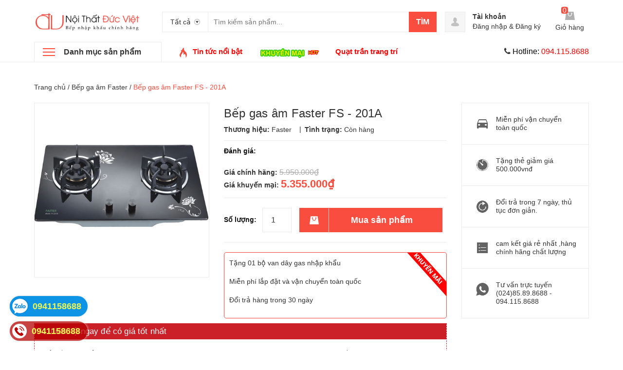

--- FILE ---
content_type: text/html; charset=utf-8
request_url: https://noithatducviet.vn/bep-gas-am-faster-fs-201a
body_size: 20563
content:
<!DOCTYPE html>
<html lang="vi">
	<head>
		<meta charset="UTF-8" />
		<meta name="viewport" content="width=device-width, initial-scale=1, maximum-scale=1">
		<title>
			Bếp gas âm Faster FS - 201A  			
		</title>
		
		<meta name="description" content="Bếp 02 l&#242;: 02 l&#242; to bằng nhau Chế độ p&#233;p hầm tiết kiệm gas M&#226;m chia lửa bằng đồng Kiềng gang đ&#250;c si&#234;u bền Cảm ứng ngắt gas tự động, an to&#224;n Hệ thống đ&#225;nh lửa">
		
		<link rel="canonical" href="https://noithatducviet.vn/bep-gas-am-faster-fs-201a"/>
		<meta name='revisit-after' content='1 days' />
		<meta name="robots" content="noodp,index,follow" />


		<!-- ================= Favicon ================== -->
		<link rel="icon" href="//bizweb.dktcdn.net/100/122/293/themes/194484/assets/favicon.png?1652673920697" type="image/x-icon" />
		<!-- ================= Google Fonts ================== -->
		<!-- <link href="//fonts.googleapis.com/css?family=Roboto:400,900,500&amp;subset=vietnamese" rel="stylesheet" type="text/css" media="all" /> -->
		<!-- Font Awesome CSS -->
		<link rel="stylesheet" href="//maxcdn.bootstrapcdn.com/font-awesome/4.5.0/css/font-awesome.min.css">
		<!-- Plugin CSS -->
		<link href="//bizweb.dktcdn.net/100/122/293/themes/194484/assets/bootstrap.min.css?1652673920697" rel="stylesheet" type="text/css" media="all" />
		<link href="//bizweb.dktcdn.net/100/122/293/themes/194484/assets/owl.carousel.min.css?1652673920697" rel="stylesheet" type="text/css" media="all" />
		<!-- Main CSS -->
		<link href="//bizweb.dktcdn.net/100/122/293/themes/194484/assets/owl.carousel.min.css?1652673920697" rel="stylesheet" type="text/css" media="all" />
		<link href="//bizweb.dktcdn.net/100/122/293/themes/194484/assets/style.css?1652673920697" rel="stylesheet" type="text/css" media="all" />
		<link href="//bizweb.dktcdn.net/100/122/293/themes/194484/assets/ecentre.css?1652673920697" rel="stylesheet" type="text/css" media="all" />
		<link href="//bizweb.dktcdn.net/100/122/293/themes/194484/assets/module.css?1652673920697" rel="stylesheet" type="text/css" media="all" />
		<link href="//bizweb.dktcdn.net/100/122/293/themes/194484/assets/sidebar.css?1652673920697" rel="stylesheet" type="text/css" media="all" />
		<link href="//bizweb.dktcdn.net/100/122/293/themes/194484/assets/responsive.scss.css?1652673920697" rel="stylesheet" type="text/css" media="all" />
		<link href="//bizweb.dktcdn.net/100/122/293/themes/194484/assets/custom-dqdt.css?1652673920697" rel="stylesheet" type="text/css" media="all" />
		<script src="//bizweb.dktcdn.net/100/122/293/themes/194484/assets/jquery-2.2.3.min.js?1652673920697" type="text/javascript"></script>	
		
		<script>
	var Bizweb = Bizweb || {};
	Bizweb.store = 'thh158.mysapo.net';
	Bizweb.id = 122293;
	Bizweb.theme = {"id":194484,"name":"E Centre","role":"main"};
	Bizweb.template = 'product';
	if(!Bizweb.fbEventId)  Bizweb.fbEventId = 'xxxxxxxx-xxxx-4xxx-yxxx-xxxxxxxxxxxx'.replace(/[xy]/g, function (c) {
	var r = Math.random() * 16 | 0, v = c == 'x' ? r : (r & 0x3 | 0x8);
				return v.toString(16);
			});		
</script>
<script>
	(function () {
		function asyncLoad() {
			var urls = ["https://googleshopping.sapoapps.vn/conversion-tracker/global-tag/1100.js?store=thh158.mysapo.net","https://googleshopping.sapoapps.vn/conversion-tracker/event-tag/1100.js?store=thh158.mysapo.net","https://google-shopping.sapoapps.vn/conversion-tracker/global-tag/5168.js?store=thh158.mysapo.net","https://google-shopping.sapoapps.vn/conversion-tracker/event-tag/5168.js?store=thh158.mysapo.net","https://forms.sapoapps.vn/libs/js/surveyform.min.js?store=thh158.mysapo.net"];
			for (var i = 0; i < urls.length; i++) {
				var s = document.createElement('script');
				s.type = 'text/javascript';
				s.async = true;
				s.src = urls[i];
				var x = document.getElementsByTagName('script')[0];
				x.parentNode.insertBefore(s, x);
			}
		};
		window.attachEvent ? window.attachEvent('onload', asyncLoad) : window.addEventListener('load', asyncLoad, false);
	})();
</script>


<script>
	window.BizwebAnalytics = window.BizwebAnalytics || {};
	window.BizwebAnalytics.meta = window.BizwebAnalytics.meta || {};
	window.BizwebAnalytics.meta.currency = 'VND';
	window.BizwebAnalytics.tracking_url = '/s';

	var meta = {};
	
	meta.product = {"id": 5382204, "vendor": "Faster", "name": "Bếp gas âm Faster FS - 201A",
	"type": "Bếp gas âm", "price": 5355000 };
	
	
	for (var attr in meta) {
	window.BizwebAnalytics.meta[attr] = meta[attr];
	}
</script>

	
		<script src="/dist/js/stats.min.js?v=96f2ff2"></script>
	












		
		
		<link href="//bizweb.dktcdn.net/100/122/293/themes/194484/assets/prettyphoto.css?1652673920697" rel="stylesheet" type="text/css" media="all" />
		<script src="//bizweb.dktcdn.net/100/122/293/themes/194484/assets/jquery.prettyphoto.min005e.js?1652673920697" type="text/javascript"></script>
		<script src="//bizweb.dktcdn.net/100/122/293/themes/194484/assets/jquery.prettyphoto.init.min367a.js?1652673920697" type="text/javascript"></script>
		
		<link href="//bizweb.dktcdn.net/100/122/293/themes/194484/assets/cf-stylesheet.css?1652673920697" rel="stylesheet" type="text/css" media="all" />
		<script>var ProductReviewsAppUtil=ProductReviewsAppUtil || {};</script>
	</head>
	<body>		
		<div class="header">	
	<header class="site-header ">
		<div class="container">
			<div class="site-header-inner">
				<div class="menu-mobile hidden-xl-up">
					<div class="dropdown">
						<button class="btn-close" >
						</button>
						<div class="dropdown-toggle" id="dropdownMenu1">
							<svg xmlns="http://www.w3.org/2000/svg" xmlns:xlink="http://www.w3.org/1999/xlink" version="1.1" id="Layer_1" x="0px" y="0px" width="26px" height="20px" viewBox="0 0 26 20" enable-background="new 0 0 26 20" xml:space="preserve">
								<image overflow="visible" width="26" height="20" xlink:href="[data-uri] EAMCAwYAAAF6AAABlQAAAdT/2wCEABALCwsMCxAMDBAXDw0PFxsUEBAUGx8XFxcXFx8eFxoaGhoX Hh4jJSclIx4vLzMzLy9AQEBAQEBAQEBAQEBAQEABEQ8PERMRFRISFRQRFBEUGhQWFhQaJhoaHBoa JjAjHh4eHiMwKy4nJycuKzU1MDA1NUBAP0BAQEBAQEBAQEBAQP/CABEIABQAGgMBIgACEQEDEQH/ xABsAAEBAQAAAAAAAAAAAAAAAAAABAYBAQAAAAAAAAAAAAAAAAAAAAAQAQADAQEAAAAAAAAAAAAA AAAEFBUlIBEAAQIHAAAAAAAAAAAAAAAAANHhApKiAzPzNBIBAAAAAAAAAAAAAAAAAAAAIP/aAAwD AQACEQMRAAAA2wAJQAf/2gAIAQIAAQUA8f/aAAgBAwABBQDx/9oACAEBAAEFAM2EzYTNhM2EoqKi ou07TtO0/9oACAECAgY/AB//2gAIAQMCBj8AH//aAAgBAQEGPwDHVEpjqiUx1RKY6olOi/Ox0X52 Oi/Ox0X52NZrNZrP/9k=" transform="matrix(0.9999 0 0 0.9999 0 0)">
								</image>
							</svg>
						</div>
						<div class="dropdown-menu">

							<div class="account">
								<i class="fa fa-phone"></i> <span style="font-size: 16px"><span style="color: black">Hotline:</span><span style="color: red"> 094.115.8688</span></span>
							</div>
							<h5>Danh mục sản phẩm</h5>
							<ul>
								      
								<li>
									<a  href="/bep-tu-batani-1" title="">Bếp từ batani </a>
								</li>   
								      
								<li>
									<a  href="/bep-tu-kaff" title="">Bếp từ Kaff </a>
								</li>   
								      
								<li>
									<a  href="/bep-dien-tu-besuto" title="">Bếp điện từ Besuto </a>
								</li>   
								      
								<li>
									<a  href="/noi-bat" title="">Nổi bật </a>
								</li>   
								      
								<li>
									<a  href="/bep-dien-tu-pedini" title="">Bếp điện từ PEDINI </a>
								</li>   
								      
								<li>
									<a  href="/bep-tu-pedini" title="">Bếp từ PEDINI </a>
								</li>   
								      
								<li>
									<a  href="/voi-rua-bat-2" title="">Vòi rửa bát </a>
								</li>   
								      
								<li>
									<a  href="/chau-rua-bat-korea-sus-304" title="">Chậu rửa bát Korea SUS 304 </a>
								</li>   
								      
								<li>
									<a  href="/bep-tu-ferroli" title="">Bếp từ Ferroli </a>
								</li>   
								      
								<li>
									<a  href="/bep-dien-tu-ferroli" title="">Bếp điện từ Ferroli </a>
								</li>   
								      
								<li>
									<a  href="/bep-dien-tu-topy" title="">Bếp điện từ TOPY </a>
								</li>   
								      
								<li>
									<a  href="/bep-tu-topy" title="">Bếp từ TOPY </a>
								</li>   
								      
								<li>
									<a  href="/bep-dien-tu-rosieres" title="">Bếp điện từ Rosieres </a>
								</li>   
								      
								<li>
									<a  href="/bep-tu-rosieres" title="">Bếp từ Rosieres </a>
								</li>   
								      
								<li>
									<a  href="/bep-tu-kanzler" title="">Bếp từ Kanzler </a>
								</li>   
								      
								<li>
									<a  href="/bep-tu-sanaky" title="">Bếp từ SANAKY </a>
								</li>   
								      
								<li>
									<a  href="/bep-dien-tu-speler" title="">Bếp điện từ Speler </a>
								</li>   
								      
								<li>
									<a  href="/bep-tu-speler" title="">Bếp từ Speler </a>
								</li>   
								      
								<li>
									<a  href="/bep-dien-tu-media" title="">Bếp điện từ Media </a>
								</li>   
								      
								<li>
									<a  href="/bep-dien-tu-grasso" title="">Bếp điện từ Grasso </a>
								</li>   
								      
								<li>
									<a  href="/bep-dien-tu-steba" title="">Bếp điện từ Steba </a>
								</li>   
								      
								<li>
									<a  href="/bep-tu-grasso" title="">Bếp từ Grasso </a>
								</li>   
								      
								<li>
									<a  href="/bep-dien-tu-brauneck" title="">Bếp điện từ Brauneck </a>
								</li>   
								      
								<li>
									<a  href="/bep-tu-kolbe" title="">Bếp từ Kolbe </a>
								</li>   
								      
								<li>
									<a  href="/bep-tu-ciatronic" title="">Bếp từ Ciatronic </a>
								</li>   
								      
								<li>
									<a  href="/bep-tu-kangaroo" title="">Bếp từ Kangaroo </a>
								</li>   
								      
								<li>
									<a  href="/bep-dien-tu-kangaroo" title="">Bếp điện từ Kangaroo </a>
								</li>   
								      
								<li>
									<a  href="/bep-tu-forci" title="">Bếp từ FORCI </a>
								</li>   
								      
								<li>
									<a  href="/bep-dien-tu-sanaky" title="">Bếp điện từ SANAKY </a>
								</li>   
								      
								<li>
									<a  href="/bep-dien-tu-forci" title="">Bếp điện từ FORCI </a>
								</li>   
								      
								<li>
									<a  href="/bep-tu-media" title="">Bếp từ Media </a>
								</li>   
								      
								<li>
									<a  href="/bep-tu-steba" title="">Bếp từ Steba </a>
								</li>   
								      
								<li>
									<a  href="/bep-dien-erosun" title="">Bếp điện Erosun </a>
								</li>   
								      
								<li>
									<a  href="/bep-dien-tu-erosun" title="">Bếp điện từ Erosun </a>
								</li>   
								      
								<li>
									<a  href="/bep-tu-erosun" title="">Bếp từ Erosun </a>
								</li>   
								      
								<li>
									<a  href="/may-hut-mui-kocher" title="">Máy hút mùi Kocher </a>
								</li>   
								      
								<li>
									<a  href="/bep-tu-kocher" title="">Bếp từ Kocher </a>
								</li>   
								      
								<li>
									<a  href="/bep-dien-tu-kocher" title="">Bếp điện từ Kocher </a>
								</li>   
								      
								<li>
									<a  href="/voi-rua-bat-malloca" title="">Vòi rửa bát Malloca </a>
								</li>   
								      
								<li>
									<a  href="/voi-rua-bat-fandi" title="">Vòi rửa bát Fandi </a>
								</li>   
								      
								<li>
									<a  href="/voi-rua-bat-faster" title="">Vòi rửa bát Faster </a>
								</li>   
								      
								<li>
									<a  href="/bep-dien-romal" title="">Bếp điện Romal </a>
								</li>   
								      
								<li>
									<a  href="/bep-dien-hafele" title="">Bếp điện Hafele </a>
								</li>   
								      
								<li>
									<a  href="/bep-dien-malloca" title="">Bếp điện Malloca </a>
								</li>   
								      
								<li>
									<a  href="/bep-dien-arber" title="">Bếp điện Arber </a>
								</li>   
								      
								<li>
									<a  href="/bep-dien-faber" title="">Bếp điện Faber </a>
								</li>   
								      
								<li>
									<a  href="/bep-dien-binova" title="">Bếp điện Binova </a>
								</li>   
								      
								<li>
									<a  href="/bep-dien-uber" title="">Bếp điện Uber </a>
								</li>   
								      
								<li>
									<a  href="/bep-dien-canzy-1" title="">Bếp điện Canzy </a>
								</li>   
								      
								<li>
									<a  href="/bep-dien-bosch" title="">Bếp điện Bosch </a>
								</li>   
								
							</ul>
							<h5>Menu</h5>
							<ul>
								

								<li>

									<a href="/">Trang chủ</a>
								</li>
								

								<li>

									<a href="gioi-thieu">Giới thiệu</a>
								</li>
								

								<li>

									<a href="/collections/all">Sản phẩm</a>
								</li>
								

								<li>

									<a href="/khuyen-mai">Khuyến mại</a>
								</li>
								

								<li>

									<a href="/tin-tuc">Tin tức</a>
								</li>
								
							</ul>
						</div>
					</div>

				</div>
				<div class="header-left">
					<div class="logo">
						
						
						<a href="/" class="logo-wrapper ">					
							<img src="//bizweb.dktcdn.net/100/122/293/themes/194484/assets/logo.png?1652673920697" alt="logo ">					
						</a>
						
						
					</div>
				</div>
				<div class="header-left">
					

<div class="header_search">
	<form class="input-group search-bar" action="/search" method="get" role="search">
		<div class="collection-selector">
			<div class="search_text">Tất cả</div>
			<div id="search_info" class="list_search" style="display: none;">
				  
				<div class="search_item" data-coll-id="2860569">Bếp từ batani</div>
				  
				<div class="search_item" data-coll-id="2860554">Bếp từ Kaff</div>
				  
				<div class="search_item" data-coll-id="2087716">Bếp điện từ Besuto</div>
				  
				<div class="search_item" data-coll-id="2051117">Nổi bật</div>
				  
				<div class="search_item" data-coll-id="1856566">Bếp điện từ PEDINI</div>
				  
				<div class="search_item" data-coll-id="1856565">Bếp từ PEDINI</div>
				  
				<div class="search_item" data-coll-id="1776169">Vòi rửa bát</div>
				  
				<div class="search_item" data-coll-id="1776160">Chậu rửa bát Korea SUS 304</div>
				  
				<div class="search_item" data-coll-id="1704178">Bếp từ Ferroli</div>
				  
				<div class="search_item" data-coll-id="1704177">Bếp điện từ Ferroli</div>
				  
				<div class="search_item" data-coll-id="1603807">Bếp điện từ TOPY</div>
				  
				<div class="search_item" data-coll-id="1603806">Bếp từ TOPY</div>
				  
				<div class="search_item" data-coll-id="1603788">Bếp điện từ Rosieres</div>
				  
				<div class="search_item" data-coll-id="1603755">Bếp từ Rosieres</div>
				  
				<div class="search_item" data-coll-id="1538893">Bếp từ Kanzler</div>
				  
				<div class="search_item" data-coll-id="1401140">Bếp từ SANAKY</div>
				  
				<div class="search_item" data-coll-id="1396545">Bếp điện từ Speler</div>
				  
				<div class="search_item" data-coll-id="1396543">Bếp từ Speler</div>
				  
				<div class="search_item" data-coll-id="1337009">Bếp điện từ Media</div>
				  
				<div class="search_item" data-coll-id="1336961">Bếp điện từ Grasso</div>
				  
				<div class="search_item" data-coll-id="1336918">Bếp điện từ Steba</div>
				  
				<div class="search_item" data-coll-id="1319901">Bếp từ Grasso</div>
				  
				<div class="search_item" data-coll-id="1319897">Bếp điện từ Brauneck</div>
				  
				<div class="search_item" data-coll-id="1319889">Bếp từ Kolbe</div>
				  
				<div class="search_item" data-coll-id="1319885">Bếp từ Ciatronic</div>
				  
				<div class="search_item" data-coll-id="1319868">Bếp từ Kangaroo</div>
				  
				<div class="search_item" data-coll-id="1319867">Bếp điện từ Kangaroo</div>
				  
				<div class="search_item" data-coll-id="1319863">Bếp từ FORCI</div>
				  
				<div class="search_item" data-coll-id="1319856">Bếp điện từ SANAKY</div>
				  
				<div class="search_item" data-coll-id="1319852">Bếp điện từ FORCI</div>
				  
				<div class="search_item" data-coll-id="1319846">Bếp từ Media</div>
				  
				<div class="search_item" data-coll-id="1319845">Bếp từ Steba</div>
				  
				<div class="search_item" data-coll-id="1298265">Bếp điện Erosun</div>
				  
				<div class="search_item" data-coll-id="1298264">Bếp điện từ Erosun</div>
				  
				<div class="search_item" data-coll-id="1298263">Bếp từ Erosun</div>
				  
				<div class="search_item" data-coll-id="1270627">Máy hút mùi Kocher</div>
				  
				<div class="search_item" data-coll-id="1270606">Bếp từ Kocher</div>
				  
				<div class="search_item" data-coll-id="1270605">Bếp điện từ Kocher</div>
				  
				<div class="search_item" data-coll-id="930750">Vòi rửa bát Malloca</div>
				  
				<div class="search_item" data-coll-id="930730">Vòi rửa bát Fandi</div>
				  
				<div class="search_item" data-coll-id="930722">Vòi rửa bát Faster</div>
				  
				<div class="search_item" data-coll-id="782457">Bếp điện Romal</div>
				  
				<div class="search_item" data-coll-id="782455">Bếp điện Hafele</div>
				  
				<div class="search_item" data-coll-id="782453">Bếp điện Malloca</div>
				  
				<div class="search_item" data-coll-id="782449">Bếp điện Arber</div>
				  
				<div class="search_item" data-coll-id="782448">Bếp điện Faber</div>
				  
				<div class="search_item" data-coll-id="782445">Bếp điện Binova</div>
				  
				<div class="search_item" data-coll-id="782444">Bếp điện Uber</div>
				  
				<div class="search_item" data-coll-id="782439">Bếp điện Canzy</div>
				  
				<div class="search_item" data-coll-id="782435">Bếp điện Bosch</div>
				
				<div class="liner_search"></div>
				<div class="search_item active" data-coll-id="0">Tất cả</div>
			</div>
		</div>
		<input type="search" name="query" value="" placeholder="Tìm kiếm sản phẩm... " class="input-group-field st-default-search-input search-text" autocomplete="off">
		<span class="input-group-btn">
			<button class="btn icon-fallback-text">
				Tìm
			</button>
		</span>
	</form>
</div> 
				</div>
				<div class="header-right">
					<div class="mini-cart text-xs-center">

						<div class="heading-cart text-xs-left ">
							<a href="/cart">
								<svg style="width: 20px" version="1.1" xmlns="http://www.w3.org/2000/svg" xmlns:xlink="http://www.w3.org/1999/xlink" x="0px" y="0px" viewBox="155.5 272 267.2 233" enable-background="new 155.5 272 267.2 233" xml:space="preserve">
									<g>
										<path fill="#b0b0b0" d="M388.5,272H188.1l-32.6,233h267.2L388.5,272z M345,335.7c-4.7,38.8-28,68.3-57.5,68.3
																c-29.5,0-52.8-29.5-57.5-68.3c-6.2-3.1-9.3-7.8-9.3-15.5c0-9.3,7.8-17.1,17.1-17.1c9.3,0,17.1,7.8,17.1,17.1c0,6.2-3.1,10.9-7.8,14
																c4.7,29.5,21.7,52.8,40.4,52.8c20.2,0,37.3-23.3,40.4-52.8c-4.7-3.1-7.8-7.8-7.8-14c0-9.3,7.8-17.1,17.1-17.1s17.1,7.8,17.1,17.1
																C354.3,327.9,351.2,334.2,345,335.7L345,335.7z"></path>
									</g>
								</svg></a>
							<p><span><span class="cartCount">0</span></span>Giỏ hàng</p>
						</div>
						<div>
							<div style="" class="top-cart-content arrow_box hidden-lg-down">
								<!-- <div class="block-subtitle">Sản phẩm đã cho vào giỏ hàng</div> -->
								<ul id="cart-sidebar" class="mini-products-list count_li">
									<li class="list-item">
										<ul></ul>
									</li>
									<li class="action">
										<ul>
											<li class="li-fix-1">
												<div class="top-subtotal">
													Tổng tiền thanh toán: 
													<span class="price"></span>
												</div>
											</li>
											<li class="li-fix-2" style="">
												<div class="actions">

													<a href="/cart" class="view-cart">
														<span>Giỏ hàng</span>
													</a>
													<a href="/checkout" class="btn-checkout">
														<span>Thanh toán</span>
													</a>
												</div>
											</li>
										</ul>
									</li>
								</ul>

								<script>
									var count = $("ul.count_li > li.item").length;									
								</script>
							</div>
						</div>
					</div>
					<div class="header-acount hidden-lg-down">
						<a href="/account" class="icon-cart">
							<svg version="1.1"  xmlns="http://www.w3.org/2000/svg" xmlns:xlink="http://www.w3.org/1999/xlink" x="0px" y="0px" viewBox="474.1 449 39.4 39.6" enable-background="new 474.1 449 39.4 39.6" xml:space="preserve" style="
    width: 38px;
    height: 38px;
">

								<path fill="#C1C1C1" d="M490.4,464.6l-0.1-1.7c0,0,0.3-3.1,3.5-2.9c0,0,3-0.3,3.4,2.9l0,1.7c0,0,0.8,0.1,0.4,1.3
														c0,0-0.4,1.1-0.9,0.9c0,0-0.2,1.3-1,2.2c0,0,0,0.6,0,0.6c0,0.7,1.4,1,1.9,1.2c1.6,0.6,3.5,1.3,4,3.2c0.2,0.6,0.2,1.2,0.3,1.8
														c0,0-0.6,2-8,1.9c0,0-7.1,0.1-8.2-2c0,0,0.1-2,0.8-2.9c0.6-0.8,1.8-1.2,2.7-1.6c0.6-0.2,1.2-0.4,1.7-0.6c0.3-0.1,1-0.6,1-1v-0.6
														c0,0-0.9-0.8-1.2-2.1c0,0-0.4,0-0.8-0.8C490,466,489.4,464.9,490.4,464.6z"></path>
							</svg>

						</a>
						<div class="heading-cart text-xs-left">
							
							<a href="/account">Tài khoản</a>
							<p><a href="/account/login">Đăng nhập</a> & <a href="/account/register">Đăng ký</a></p>
							
						</div>


					</div>
				</div>


			</div>
		</div>
		<div class="bot-header hidden-lg-down">
			<div class="container">
				<div class="bot-header-left f-left khodattenqua">
					<a href="/collections">Danh mục sản phẩm</a>
				</div>
				<div class="bot-header-center f-left">
					<ul class="bot-header-menu">
						
						
						
						
						
						
						<li class="inline-block">
							
							<img src="//bizweb.dktcdn.net/100/122/293/themes/194484/assets/hot.png?1652673920697" alt="hot">
							
							<a href="/tin-tuc">
								
								<span style="font-size: 15px"><span style="color: Red">Tin tức nổi bật</span></span>
								</a>
						</li>
						
						
						
						
						
						
						
						<li class="inline-block">
							
							<a href="/khuyen-mai">
								
								<img src="//bizweb.dktcdn.net/100/122/293/themes/194484/assets/km.gif?1652673920697" class="img-responsive">
								<img src="//bizweb.dktcdn.net/100/122/293/themes/194484/assets/hot.gif?1652673920697" class="img-responsive in-top">
								</a>
						</li>
						
						
						
						
						
						
						
						<li class="inline-block">
							
							<a href="/quat-tran-trang-tri">
								
								<span style="color: red"><span style="font-size: 15px">Quạt trần trang trí</span></span>
								</a>
						</li>
						
						

					</ul>
				</div>
				<div class="bot-header-right f-right">
					<i class="fa fa-phone"></i> <span style="font-size: 16px"><span style="color: black">Hotline:</span><span style="color: red"> 094.115.8688</span></span>
				</div>
			</div>

		</div>
	</header>
</div>

<div class="catogory-other-page khodattenqua">
	<div class="section section-category hidden-lg-down">
		<div class="container">
			<div class="row ">
				<div class="col-xl-3  hidden-lg-down">
					<div class="cate-sidebar">
						<nav>
	<ul id="nav" class="site-nav vertical-nav">
		
		
		

		
		
		<li class="lev-1 nav-item  has-mega mega-menu">
	<div class="icon">
		<img src="//bizweb.dktcdn.net/100/122/293/themes/194484/assets/cate1_icon.png?1652673920697" alt="Bếp từ">
		<img src="//bizweb.dktcdn.net/100/122/293/themes/194484/assets/cate1_w_icon.png?1652673920697" alt=" Bếp từ">
	</div>
	<a href="/bep-tu">
		<span> Bếp từ</span>
	</a>  
	
	<ul class="dropdown-menu mega-menu-content ">
		
		<li class="col-sm-9">
			<ul>
				
				
				<li class="col-sm-4">
					<ul class="mega-item">
						<li class="h3">
							<a href="/bep-tu-cata-1">
								<span> Bếp từ Cata</span>
							</a>
						</li>						
					</ul>
				</li>
				

				
				
				<li class="col-sm-4">
					<ul class="mega-item">
						<li class="h3">
							<a href="/bep-tu-giovanni">
								<span> Bếp từ Giovani</span>
							</a>
						</li>						
					</ul>
				</li>
				

				
				
				<li class="col-sm-4">
					<ul class="mega-item">
						<li class="h3">
							<a href="/bep-tu-fagor">
								<span> Bếp từ Fagor</span>
							</a>
						</li>						
					</ul>
				</li>
				

				
				
				<li class="col-sm-4">
					<ul class="mega-item">
						<li class="h3">
							<a href="/bep-tu-sunhouse">
								<span> Bếp từ sunhouse</span>
							</a>
						</li>						
					</ul>
				</li>
				

				
				
				<li class="col-sm-4">
					<ul class="mega-item">
						<li class="h3">
							<a href="/bep-tu-chefs">
								<span> Bếp từ Chefs</span>
							</a>
						</li>						
					</ul>
				</li>
				

				
				
				<li class="col-sm-4">
					<ul class="mega-item">
						<li class="h3">
							<a href="/bep-tu-romal">
								<span> Bếp từ Romal</span>
							</a>
						</li>						
					</ul>
				</li>
				

				
				
				<li class="col-sm-4">
					<ul class="mega-item">
						<li class="h3">
							<a href="/bep-tu-teka">
								<span> Bếp từ Teka</span>
							</a>
						</li>						
					</ul>
				</li>
				

				
				
				<li class="col-sm-4">
					<ul class="mega-item">
						<li class="h3">
							<a href="/bep-tu-bosch-1">
								<span> Bếp từ Bosch</span>
							</a>
						</li>						
					</ul>
				</li>
				

				
				
				<li class="col-sm-4">
					<ul class="mega-item">
						<li class="h3">
							<a href="/bep-tu-taka">
								<span> Bếp từ Taka</span>
							</a>
						</li>						
					</ul>
				</li>
				

				
				
				<li class="col-sm-4">
					<ul class="mega-item">
						<li class="h3">
							<a href="/bep-tu-canzy-1">
								<span> Bếp từ Canzy</span>
							</a>
						</li>						
					</ul>
				</li>
				

				
				
				<li class="col-sm-4">
					<ul class="mega-item">
						<li class="h3">
							<a href="/bep-tu-uber">
								<span> Bếp từ Uber</span>
							</a>
						</li>						
					</ul>
				</li>
				

				
				
				<li class="col-sm-4">
					<ul class="mega-item">
						<li class="h3">
							<a href="/bep-tu-arber">
								<span> Bếp từ Arber</span>
							</a>
						</li>						
					</ul>
				</li>
				

				
				
				<li class="col-sm-4">
					<ul class="mega-item">
						<li class="h3">
							<a href="/bep-tu-fandi">
								<span> Bếp từ Fandi</span>
							</a>
						</li>						
					</ul>
				</li>
				

				
				
				<li class="col-sm-4">
					<ul class="mega-item">
						<li class="h3">
							<a href="/bep-tu-malloca">
								<span> Bếp từ Malloca</span>
							</a>
						</li>						
					</ul>
				</li>
				

				
				
				<li class="col-sm-4">
					<ul class="mega-item">
						<li class="h3">
							<a href="/bep-tu-napoli">
								<span> Bếp từ Napoli</span>
							</a>
						</li>						
					</ul>
				</li>
				

				
				
				<li class="col-sm-4">
					<ul class="mega-item">
						<li class="h3">
							<a href="/bep-tu-essen">
								<span> Bếp từ Essen</span>
							</a>
						</li>						
					</ul>
				</li>
				

				
				
				<li class="col-sm-4">
					<ul class="mega-item">
						<li class="h3">
							<a href="/bep-tu-napoliz">
								<span> Bếp từ Napoliz</span>
							</a>
						</li>						
					</ul>
				</li>
				

				
				
				<li class="col-sm-4">
					<ul class="mega-item">
						<li class="h3">
							<a href="/bep-tu-green-cook">
								<span> Bếp từ Green Cook</span>
							</a>
						</li>						
					</ul>
				</li>
				

				
				
				<li class="col-sm-4">
					<ul class="mega-item">
						<li class="h3">
							<a href="/bep-tu-caso">
								<span> Bếp từ Caso</span>
							</a>
						</li>						
					</ul>
				</li>
				

				
				
				<li class="col-sm-4">
					<ul class="mega-item">
						<li class="h3">
							<a href="/bep-tu-faber">
								<span> Bếp từ Faber</span>
							</a>
						</li>						
					</ul>
				</li>
				

				
				
				<li class="col-sm-4">
					<ul class="mega-item">
						<li class="h3">
							<a href="/bep-tu-faster-1">
								<span> Bếp từ Faster</span>
							</a>
						</li>						
					</ul>
				</li>
				

				
				
				<li class="col-sm-4">
					<ul class="mega-item">
						<li class="h3">
							<a href="/bep-tu-kucy">
								<span> Bếp từ Kucy</span>
							</a>
						</li>						
					</ul>
				</li>
				

				
				
				<li class="col-sm-4">
					<ul class="mega-item">
						<li class="h3">
							<a href="/bep-tu-viet-han">
								<span> Bếp từ Việt Hàn</span>
							</a>
						</li>						
					</ul>
				</li>
				

				
				
				<li class="col-sm-4">
					<ul class="mega-item">
						<li class="h3">
							<a href="/bep-tu-siematic">
								<span> Bếp từ Siematic</span>
							</a>
						</li>						
					</ul>
				</li>
				

				
				
				<li class="col-sm-4">
					<ul class="mega-item">
						<li class="h3">
							<a href="/bep-tu-batani">
								<span> Bếp từ Koenic</span>
							</a>
						</li>						
					</ul>
				</li>
				

				
				
				<li class="col-sm-4">
					<ul class="mega-item">
						<li class="h3">
							<a href="/bep-tu-mastercook">
								<span> Bếp từ Mastercook</span>
							</a>
						</li>						
					</ul>
				</li>
				

				
				
				<li class="col-sm-4">
					<ul class="mega-item">
						<li class="h3">
							<a href="/bep-tu-binova-1">
								<span> Bếp từ Binova</span>
							</a>
						</li>						
					</ul>
				</li>
				

				
				
				<li class="col-sm-4">
					<ul class="mega-item">
						<li class="h3">
							<a href="/bep-tu-munchen">
								<span> Bếp từ Munchen</span>
							</a>
						</li>						
					</ul>
				</li>
				

				
				
				<li class="col-sm-4">
					<ul class="mega-item">
						<li class="h3">
							<a href="/bep-tu-electrolux">
								<span> Bếp từ electrolux</span>
							</a>
						</li>						
					</ul>
				</li>
				

				
				
				<li class="col-sm-4">
					<ul class="mega-item">
						<li class="h3">
							<a href="/bep-tu-rommelsbacher">
								<span> Bếp từ Rommelsbacher</span>
							</a>
						</li>						
					</ul>
				</li>
				

				
				
				<li class="col-sm-4">
					<ul class="mega-item">
						<li class="h3">
							<a href="/bep-tu-sevilla">
								<span> Bếp từ Sevilla</span>
							</a>
						</li>						
					</ul>
				</li>
				

				
				
				<li class="col-sm-4">
					<ul class="mega-item">
						<li class="h3">
							<a href="/bep-tu-malmo">
								<span> Bếp từ Malmo</span>
							</a>
						</li>						
					</ul>
				</li>
				

				
				
				<li class="col-sm-4">
					<ul class="mega-item">
						<li class="h3">
							<a href="/bep-tu-hafele">
								<span> Bếp từ Hafele</span>
							</a>
						</li>						
					</ul>
				</li>
				

				
				
				<li class="col-sm-4">
					<ul class="mega-item">
						<li class="h3">
							<a href="/bep-tu-dmestik">
								<span> Bếp từ Dmestik</span>
							</a>
						</li>						
					</ul>
				</li>
				

				
				
				<li class="col-sm-4">
					<ul class="mega-item">
						<li class="h3">
							<a href="/bep-tu-feuer">
								<span> Bếp từ Feuer</span>
							</a>
						</li>						
					</ul>
				</li>
				

				
				
				<li class="col-sm-4">
					<ul class="mega-item">
						<li class="h3">
							<a href="/bep-tu-abbaka">
								<span> Bếp từ Abbaka</span>
							</a>
						</li>						
					</ul>
				</li>
				

				
				
				<li class="col-sm-4">
					<ul class="mega-item">
						<li class="h3">
							<a href="/bep-tu-latino">
								<span> Bếp từ Latino</span>
							</a>
						</li>						
					</ul>
				</li>
				

				
				
				<li class="col-sm-4">
					<ul class="mega-item">
						<li class="h3">
							<a href="/bep-tu-lorca">
								<span> Bếp từ Lorca</span>
							</a>
						</li>						
					</ul>
				</li>
				

				
				
				<li class="col-sm-4">
					<ul class="mega-item">
						<li class="h3">
							<a href="/bep-tu-balay">
								<span> Bếp từ Balay</span>
							</a>
						</li>						
					</ul>
				</li>
				

				
				
				<li class="col-sm-4">
					<ul class="mega-item">
						<li class="h3">
							<a href="/bep-tu-kocher">
								<span> Bếp từ Kocher</span>
							</a>
						</li>						
					</ul>
				</li>
				

				
				
				<li class="col-sm-4">
					<ul class="mega-item">
						<li class="h3">
							<a href="/bep-tu-erosun">
								<span> Bếp từ Erosun</span>
							</a>
						</li>						
					</ul>
				</li>
				

				
				
				<li class="col-sm-4">
					<ul class="mega-item">
						<li class="h3">
							<a href="/bep-tu-steba">
								<span> Bếp từ Steba</span>
							</a>
						</li>						
					</ul>
				</li>
				

				
				
				<li class="col-sm-4">
					<ul class="mega-item">
						<li class="h3">
							<a href="/bep-tu-media">
								<span> Bếp từ Media</span>
							</a>
						</li>						
					</ul>
				</li>
				

				
				
				<li class="col-sm-4">
					<ul class="mega-item">
						<li class="h3">
							<a href="/bep-tu-forci">
								<span> Bếp từ FORCI</span>
							</a>
						</li>						
					</ul>
				</li>
				

				
				
				<li class="col-sm-4">
					<ul class="mega-item">
						<li class="h3">
							<a href="/bep-tu-kangaroo">
								<span> Bếp từ Kangaroo</span>
							</a>
						</li>						
					</ul>
				</li>
				

				
				
				<li class="col-sm-4">
					<ul class="mega-item">
						<li class="h3">
							<a href="/bep-tu-ciatronic">
								<span> Bếp từ Ciatronic</span>
							</a>
						</li>						
					</ul>
				</li>
				

				
				
				<li class="col-sm-4">
					<ul class="mega-item">
						<li class="h3">
							<a href="/bep-tu-kolbe">
								<span> Bếp từ Kolbe</span>
							</a>
						</li>						
					</ul>
				</li>
				

				
				
				<li class="col-sm-4">
					<ul class="mega-item">
						<li class="h3">
							<a href="/bep-tu-grasso">
								<span> Bếp từ Grasso</span>
							</a>
						</li>						
					</ul>
				</li>
				

				
				
				<li class="col-sm-4">
					<ul class="mega-item">
						<li class="h3">
							<a href="/bep-tu-speler">
								<span> Bếp từ Speler</span>
							</a>
						</li>						
					</ul>
				</li>
				

				
				
				<li class="col-sm-4">
					<ul class="mega-item">
						<li class="h3">
							<a href="/bep-tu-sanaky">
								<span> Bếp từ SANAKY</span>
							</a>
						</li>						
					</ul>
				</li>
				

				
				
				<li class="col-sm-4">
					<ul class="mega-item">
						<li class="h3">
							<a href="/bep-tu-kanzler">
								<span> Bếp từ Kanzler</span>
							</a>
						</li>						
					</ul>
				</li>
				

				
				
				<li class="col-sm-4">
					<ul class="mega-item">
						<li class="h3">
							<a href="/bep-tu-rosieres">
								<span> Bếp từ Rosieres</span>
							</a>
						</li>						
					</ul>
				</li>
				

				
				
				<li class="col-sm-4">
					<ul class="mega-item">
						<li class="h3">
							<a href="/bep-tu-topy">
								<span> Bếp từ TOPY</span>
							</a>
						</li>						
					</ul>
				</li>
				

				
				
				<li class="col-sm-4">
					<ul class="mega-item">
						<li class="h3">
							<a href="/bep-tu-ferroli">
								<span> Bếp từ Ferroli</span>
							</a>
						</li>						
					</ul>
				</li>
				

				
				
				<li class="col-sm-4">
					<ul class="mega-item">
						<li class="h3">
							<a href="/bep-tu-pedini">
								<span> Bếp từ PEDINI</span>
							</a>
						</li>						
					</ul>
				</li>
				

				
				
				<li class="col-sm-4">
					<ul class="mega-item">
						<li class="h3">
							<a href="/bep-tu-kaff">
								<span> Bếp từ Kaff</span>
							</a>
						</li>						
					</ul>
				</li>
				

				
				
				<li class="col-sm-4">
					<ul class="mega-item">
						<li class="h3">
							<a href="/bep-tu-batani-1">
								<span> Bếp từ batani</span>
							</a>
						</li>						
					</ul>
				</li>
				

				

			</ul>
		</li>
		<li class="col-sm-3">
			
			

			<div class="img1">
				<a href="">
					<img src="//bizweb.dktcdn.net/100/122/293/themes/194484/assets/meg_1.jpg?1652673920697" alt="mega"/>
				</a>
			</div>
		</li>
		




	</ul>
	
</li>
		
		

		
		
		<li class="lev-1 nav-item  has-mega mega-menu">
	<div class="icon">
		<img src="//bizweb.dktcdn.net/100/122/293/themes/194484/assets/cate2_icon.png?1652673920697" alt="Bếp điện">
		<img src="//bizweb.dktcdn.net/100/122/293/themes/194484/assets/cate2_w_icon.png?1652673920697" alt=" Bếp điện">
	</div>
	<a href="/bep-dien-1">
		<span> Bếp điện</span>
	</a>  
	
	<ul class="dropdown-menu mega-menu-content ">
		
		<li class="col-sm-9">
			<ul>
				
				
				<li class="col-sm-4">
					<ul class="mega-item">
						<li class="h3">
							<a href="/bep-dien-giovani-1">
								<span> Bếp điện Giovani</span>
							</a>
						</li>						
					</ul>
				</li>
				

				
				
				<li class="col-sm-4">
					<ul class="mega-item">
						<li class="h3">
							<a href="/bep-dien-teka-1">
								<span> Bếp điện Teka</span>
							</a>
						</li>						
					</ul>
				</li>
				

				
				
				<li class="col-sm-4">
					<ul class="mega-item">
						<li class="h3">
							<a href="/bep-dien-chefs">
								<span> Bếp điện Chefs</span>
							</a>
						</li>						
					</ul>
				</li>
				

				
				
				<li class="col-sm-4">
					<ul class="mega-item">
						<li class="h3">
							<a href="/bep-dien-cata">
								<span> Bếp điện Cata</span>
							</a>
						</li>						
					</ul>
				</li>
				

				
				
				<li class="col-sm-4">
					<ul class="mega-item">
						<li class="h3">
							<a href="/bep-dien-fagor-1">
								<span> Bếp điện Fagor</span>
							</a>
						</li>						
					</ul>
				</li>
				

				
				
				<li class="col-sm-4">
					<ul class="mega-item">
						<li class="h3">
							<a href="/bep-dien-bosch">
								<span> Bếp điện Bosch</span>
							</a>
						</li>						
					</ul>
				</li>
				

				
				
				<li class="col-sm-4">
					<ul class="mega-item">
						<li class="h3">
							<a href="/bep-dien-canzy-1">
								<span> Bếp điện Canzy</span>
							</a>
						</li>						
					</ul>
				</li>
				

				
				
				<li class="col-sm-4">
					<ul class="mega-item">
						<li class="h3">
							<a href="/bep-dien-uber">
								<span> Bếp điện Uber</span>
							</a>
						</li>						
					</ul>
				</li>
				

				
				
				<li class="col-sm-4">
					<ul class="mega-item">
						<li class="h3">
							<a href="/bep-dien-binova">
								<span> Bếp điện Binova</span>
							</a>
						</li>						
					</ul>
				</li>
				

				
				
				<li class="col-sm-4">
					<ul class="mega-item">
						<li class="h3">
							<a href="/bep-dien-faber">
								<span> Bếp điện Faber</span>
							</a>
						</li>						
					</ul>
				</li>
				

				
				
				<li class="col-sm-4">
					<ul class="mega-item">
						<li class="h3">
							<a href="/bep-dien-arber">
								<span> Bếp điện Arber</span>
							</a>
						</li>						
					</ul>
				</li>
				

				
				
				<li class="col-sm-4">
					<ul class="mega-item">
						<li class="h3">
							<a href="/bep-dien-malloca">
								<span> Bếp điện Malloca</span>
							</a>
						</li>						
					</ul>
				</li>
				

				
				
				<li class="col-sm-4">
					<ul class="mega-item">
						<li class="h3">
							<a href="/bep-dien-hafele">
								<span> Bếp điện Hafele</span>
							</a>
						</li>						
					</ul>
				</li>
				

				
				
				<li class="col-sm-4">
					<ul class="mega-item">
						<li class="h3">
							<a href="/bep-dien-romal">
								<span> Bếp điện Romal</span>
							</a>
						</li>						
					</ul>
				</li>
				

				
				
				<li class="col-sm-4">
					<ul class="mega-item">
						<li class="h3">
							<a href="/bep-dien-erosun">
								<span> Bếp điện Erosun</span>
							</a>
						</li>						
					</ul>
				</li>
				

				
				
				<li class="col-sm-4">
					<ul class="mega-item">
						<li class="h3">
							<a href="/bep-tu-batani-1">
								<span> Bếp từ batani</span>
							</a>
						</li>						
					</ul>
				</li>
				

				

			</ul>
		</li>
		<li class="col-sm-3">
			
			

			<div class="img1">
				<a href="">
					<img src="//bizweb.dktcdn.net/100/122/293/themes/194484/assets/meg_2.jpg?1652673920697" alt="mega"/>
				</a>
			</div>
		</li>
		




	</ul>
	
</li>
		
		

		
		
		<li class="lev-1 nav-item  has-mega mega-menu">
	<div class="icon">
		<img src="//bizweb.dktcdn.net/100/122/293/themes/194484/assets/cate3_icon.png?1652673920697" alt="Bếp điện từ">
		<img src="//bizweb.dktcdn.net/100/122/293/themes/194484/assets/cate3_w_icon.png?1652673920697" alt=" Bếp điện từ">
	</div>
	<a href="/bep-dien-tu">
		<span> Bếp điện từ</span>
	</a>  
	
	<ul class="dropdown-menu mega-menu-content ">
		
		<li class="col-sm-9">
			<ul>
				
				
				<li class="col-sm-4">
					<ul class="mega-item">
						<li class="h3">
							<a href="/bep-dien-tu-teka">
								<span> Bếp điện từ Teka</span>
							</a>
						</li>						
					</ul>
				</li>
				

				
				
				<li class="col-sm-4">
					<ul class="mega-item">
						<li class="h3">
							<a href="/bep-dien-tu-fagor">
								<span> Bếp điện từ Fagor</span>
							</a>
						</li>						
					</ul>
				</li>
				

				
				
				<li class="col-sm-4">
					<ul class="mega-item">
						<li class="h3">
							<a href="/bep-dien-tu-cata-1">
								<span> Bếp điện từ Cata</span>
							</a>
						</li>						
					</ul>
				</li>
				

				
				
				<li class="col-sm-4">
					<ul class="mega-item">
						<li class="h3">
							<a href="/bep-dien-tu-giovani">
								<span> Bếp điện từ Giovani</span>
							</a>
						</li>						
					</ul>
				</li>
				

				
				
				<li class="col-sm-4">
					<ul class="mega-item">
						<li class="h3">
							<a href="/bep-dien-tu-sunhouse">
								<span> Bếp điện từ sunhouse</span>
							</a>
						</li>						
					</ul>
				</li>
				

				
				
				<li class="col-sm-4">
					<ul class="mega-item">
						<li class="h3">
							<a href="/bep-dien-tu-chefs-1">
								<span> Bếp điện từ Chefs</span>
							</a>
						</li>						
					</ul>
				</li>
				

				
				
				<li class="col-sm-4">
					<ul class="mega-item">
						<li class="h3">
							<a href="/bep-dien-tu-romal">
								<span> Bếp điện từ Romal</span>
							</a>
						</li>						
					</ul>
				</li>
				

				
				
				<li class="col-sm-4">
					<ul class="mega-item">
						<li class="h3">
							<a href="/bep-dien-tu-bosch-1">
								<span> Bếp điện từ Bosch</span>
							</a>
						</li>						
					</ul>
				</li>
				

				
				
				<li class="col-sm-4">
					<ul class="mega-item">
						<li class="h3">
							<a href="/bep-dien-tu-taka">
								<span> Bếp điện từ Taka</span>
							</a>
						</li>						
					</ul>
				</li>
				

				
				
				<li class="col-sm-4">
					<ul class="mega-item">
						<li class="h3">
							<a href="/bep-dien-tu-canzy-1">
								<span> Bếp điện từ Canzy</span>
							</a>
						</li>						
					</ul>
				</li>
				

				
				
				<li class="col-sm-4">
					<ul class="mega-item">
						<li class="h3">
							<a href="/bep-dien-tu-uber">
								<span> Bếp điện từ Uber</span>
							</a>
						</li>						
					</ul>
				</li>
				

				
				
				<li class="col-sm-4">
					<ul class="mega-item">
						<li class="h3">
							<a href="/bep-dien-tu-arber">
								<span> Bếp điện từ Arber</span>
							</a>
						</li>						
					</ul>
				</li>
				

				
				
				<li class="col-sm-4">
					<ul class="mega-item">
						<li class="h3">
							<a href="/bep-dien-tu-fandi">
								<span> Bếp điện từ Fandi</span>
							</a>
						</li>						
					</ul>
				</li>
				

				
				
				<li class="col-sm-4">
					<ul class="mega-item">
						<li class="h3">
							<a href="/bep-dien-tu-malloca">
								<span> Bếp điện từ Malloca</span>
							</a>
						</li>						
					</ul>
				</li>
				

				
				
				<li class="col-sm-4">
					<ul class="mega-item">
						<li class="h3">
							<a href="/bep-dien-tu-napoli">
								<span> Bếp điện từ Napoli</span>
							</a>
						</li>						
					</ul>
				</li>
				

				
				
				<li class="col-sm-4">
					<ul class="mega-item">
						<li class="h3">
							<a href="/bep-dien-tu-essen">
								<span> Bếp điện từ Essen</span>
							</a>
						</li>						
					</ul>
				</li>
				

				
				
				<li class="col-sm-4">
					<ul class="mega-item">
						<li class="h3">
							<a href="/bep-dien-tu-napoliz">
								<span> Bếp điện từ Napoliz</span>
							</a>
						</li>						
					</ul>
				</li>
				

				
				
				<li class="col-sm-4">
					<ul class="mega-item">
						<li class="h3">
							<a href="/bep-dien-tu-green-cook">
								<span> Bếp điện từ Green Cook</span>
							</a>
						</li>						
					</ul>
				</li>
				

				
				
				<li class="col-sm-4">
					<ul class="mega-item">
						<li class="h3">
							<a href="/bep-dien-tu-faber">
								<span> Bếp điện từ Faber</span>
							</a>
						</li>						
					</ul>
				</li>
				

				
				
				<li class="col-sm-4">
					<ul class="mega-item">
						<li class="h3">
							<a href="/bep-dien-tu-faster-1">
								<span> Bếp điện từ Faster</span>
							</a>
						</li>						
					</ul>
				</li>
				

				
				
				<li class="col-sm-4">
					<ul class="mega-item">
						<li class="h3">
							<a href="/bep-dien-tu-viet-han">
								<span> Bếp điện từ Việt Hàn</span>
							</a>
						</li>						
					</ul>
				</li>
				

				
				
				<li class="col-sm-4">
					<ul class="mega-item">
						<li class="h3">
							<a href="/bep-dien-tu-koenic">
								<span> Bếp điện từ Koenic</span>
							</a>
						</li>						
					</ul>
				</li>
				

				
				
				<li class="col-sm-4">
					<ul class="mega-item">
						<li class="h3">
							<a href="/bep-dien-tu-mastercook">
								<span> Bếp điện từ Mastercook</span>
							</a>
						</li>						
					</ul>
				</li>
				

				
				
				<li class="col-sm-4">
					<ul class="mega-item">
						<li class="h3">
							<a href="/bep-dien-tu-binova">
								<span> Bếp điện từ Binova</span>
							</a>
						</li>						
					</ul>
				</li>
				

				
				
				<li class="col-sm-4">
					<ul class="mega-item">
						<li class="h3">
							<a href="/bep-dien-tu-munchen">
								<span> Bếp điện từ Munchen</span>
							</a>
						</li>						
					</ul>
				</li>
				

				
				
				<li class="col-sm-4">
					<ul class="mega-item">
						<li class="h3">
							<a href="/bep-dien-tu-electrolux">
								<span> Bếp điện từ electrolux</span>
							</a>
						</li>						
					</ul>
				</li>
				

				
				
				<li class="col-sm-4">
					<ul class="mega-item">
						<li class="h3">
							<a href="/bep-dien-tu-sevilla">
								<span> Bếp điện từ Sevilla</span>
							</a>
						</li>						
					</ul>
				</li>
				

				
				
				<li class="col-sm-4">
					<ul class="mega-item">
						<li class="h3">
							<a href="/bep-dien-tu-dmestik">
								<span> Bếp điện từ Dmestik</span>
							</a>
						</li>						
					</ul>
				</li>
				

				
				
				<li class="col-sm-4">
					<ul class="mega-item">
						<li class="h3">
							<a href="/bep-dien-tu-feuer">
								<span> Bếp điện từ Feuer</span>
							</a>
						</li>						
					</ul>
				</li>
				

				
				
				<li class="col-sm-4">
					<ul class="mega-item">
						<li class="h3">
							<a href="/bep-dien-tu-abbaka">
								<span> Bếp điện từ Abbaka</span>
							</a>
						</li>						
					</ul>
				</li>
				

				
				
				<li class="col-sm-4">
					<ul class="mega-item">
						<li class="h3">
							<a href="/bep-dien-tu-lorca">
								<span> Bếp điện từ Lorca</span>
							</a>
						</li>						
					</ul>
				</li>
				

				
				
				<li class="col-sm-4">
					<ul class="mega-item">
						<li class="h3">
							<a href="/bep-dien-tu-latino">
								<span> Bếp điện từ Latino</span>
							</a>
						</li>						
					</ul>
				</li>
				

				
				
				<li class="col-sm-4">
					<ul class="mega-item">
						<li class="h3">
							<a href="/bep-dien-tu-kocher">
								<span> Bếp điện từ Kocher</span>
							</a>
						</li>						
					</ul>
				</li>
				

				
				
				<li class="col-sm-4">
					<ul class="mega-item">
						<li class="h3">
							<a href="/bep-dien-tu-erosun">
								<span> Bếp điện từ Erosun</span>
							</a>
						</li>						
					</ul>
				</li>
				

				
				
				<li class="col-sm-4">
					<ul class="mega-item">
						<li class="h3">
							<a href="/bep-dien-tu-forci">
								<span> Bếp điện từ FORCI</span>
							</a>
						</li>						
					</ul>
				</li>
				

				
				
				<li class="col-sm-4">
					<ul class="mega-item">
						<li class="h3">
							<a href="/bep-dien-tu-sanaky">
								<span> Bếp điện từ SANAKY</span>
							</a>
						</li>						
					</ul>
				</li>
				

				
				
				<li class="col-sm-4">
					<ul class="mega-item">
						<li class="h3">
							<a href="/bep-dien-tu-kangaroo">
								<span> Bếp điện từ Kangaroo</span>
							</a>
						</li>						
					</ul>
				</li>
				

				
				
				<li class="col-sm-4">
					<ul class="mega-item">
						<li class="h3">
							<a href="/bep-dien-tu-brauneck">
								<span> Bếp điện từ Brauneck</span>
							</a>
						</li>						
					</ul>
				</li>
				

				
				
				<li class="col-sm-4">
					<ul class="mega-item">
						<li class="h3">
							<a href="/bep-dien-tu-steba">
								<span> Bếp điện từ Steba</span>
							</a>
						</li>						
					</ul>
				</li>
				

				
				
				<li class="col-sm-4">
					<ul class="mega-item">
						<li class="h3">
							<a href="/bep-dien-tu-grasso">
								<span> Bếp điện từ Grasso</span>
							</a>
						</li>						
					</ul>
				</li>
				

				
				
				<li class="col-sm-4">
					<ul class="mega-item">
						<li class="h3">
							<a href="/bep-dien-tu-media">
								<span> Bếp điện từ Media</span>
							</a>
						</li>						
					</ul>
				</li>
				

				
				
				<li class="col-sm-4">
					<ul class="mega-item">
						<li class="h3">
							<a href="/bep-dien-tu-speler">
								<span> Bếp điện từ Speler</span>
							</a>
						</li>						
					</ul>
				</li>
				

				
				
				<li class="col-sm-4">
					<ul class="mega-item">
						<li class="h3">
							<a href="/bep-dien-tu-rosieres">
								<span> Bếp điện từ Rosieres</span>
							</a>
						</li>						
					</ul>
				</li>
				

				
				
				<li class="col-sm-4">
					<ul class="mega-item">
						<li class="h3">
							<a href="/bep-dien-tu-topy">
								<span> Bếp điện từ TOPY</span>
							</a>
						</li>						
					</ul>
				</li>
				

				
				
				<li class="col-sm-4">
					<ul class="mega-item">
						<li class="h3">
							<a href="/bep-dien-tu-ferroli">
								<span> Bếp điện từ Ferroli</span>
							</a>
						</li>						
					</ul>
				</li>
				

				
				
				<li class="col-sm-4">
					<ul class="mega-item">
						<li class="h3">
							<a href="/bep-dien-tu-pedini">
								<span> Bếp điện từ PEDINI</span>
							</a>
						</li>						
					</ul>
				</li>
				

				
				
				<li class="col-sm-4">
					<ul class="mega-item">
						<li class="h3">
							<a href="/bep-dien-tu-besuto">
								<span> Bếp điện từ Besuto</span>
							</a>
						</li>						
					</ul>
				</li>
				

				
				
				<li class="col-sm-4">
					<ul class="mega-item">
						<li class="h3">
							<a href="/bep-tu-kaff">
								<span> Bếp từ Kaff</span>
							</a>
						</li>						
					</ul>
				</li>
				

				
				
				<li class="col-sm-4">
					<ul class="mega-item">
						<li class="h3">
							<a href="/bep-tu-batani-1">
								<span> Bếp từ batani</span>
							</a>
						</li>						
					</ul>
				</li>
				

				

			</ul>
		</li>
		<li class="col-sm-3">
			
			

			<div class="img1">
				<a href="">
					<img src="//bizweb.dktcdn.net/100/122/293/themes/194484/assets/meg_3.jpg?1652673920697" alt="mega"/>
				</a>
			</div>
		</li>
		




	</ul>
	
</li>
		
		

		
		
		<li class="lev-1 nav-item  has-mega mega-menu">
	<div class="icon">
		<img src="//bizweb.dktcdn.net/100/122/293/themes/194484/assets/cate4_icon.png?1652673920697" alt="Bếp gas âm">
		<img src="//bizweb.dktcdn.net/100/122/293/themes/194484/assets/cate4_w_icon.png?1652673920697" alt=" Bếp gas âm">
	</div>
	<a href="/bep-gas-am">
		<span> Bếp gas âm</span>
	</a>  
	
	<ul class="dropdown-menu mega-menu-content ">
		
		<li class="col-sm-9">
			<ul>
				
				
				<li class="col-sm-4">
					<ul class="mega-item">
						<li class="h3">
							<a href="/bep-ga-am-teka">
								<span> Bếp gas âm Teka</span>
							</a>
						</li>						
					</ul>
				</li>
				

				
				
				<li class="col-sm-4">
					<ul class="mega-item">
						<li class="h3">
							<a href="/bep-ga-am-fagor">
								<span> Bếp gas âm Fagor</span>
							</a>
						</li>						
					</ul>
				</li>
				

				
				
				<li class="col-sm-4">
					<ul class="mega-item">
						<li class="h3">
							<a href="/bep-ga-am-cata">
								<span> Bếp gas âm Cata</span>
							</a>
						</li>						
					</ul>
				</li>
				

				
				
				<li class="col-sm-4">
					<ul class="mega-item">
						<li class="h3">
							<a href="/bep-ga-am-giovani">
								<span> Bếp gas âm Giovani</span>
							</a>
						</li>						
					</ul>
				</li>
				

				
				
				<li class="col-sm-4">
					<ul class="mega-item">
						<li class="h3">
							<a href="/bep-ga-am-sunhouse">
								<span> Bếp gas âm sunhouse</span>
							</a>
						</li>						
					</ul>
				</li>
				

				
				
				<li class="col-sm-4">
					<ul class="mega-item">
						<li class="h3">
							<a href="/bep-ga-am-romal">
								<span> Bếp gas âm Romal</span>
							</a>
						</li>						
					</ul>
				</li>
				

				
				
				<li class="col-sm-4">
					<ul class="mega-item">
						<li class="h3">
							<a href="/bep-ga-am-taka">
								<span> Bếp gas âm Taka</span>
							</a>
						</li>						
					</ul>
				</li>
				

				
				
				<li class="col-sm-4">
					<ul class="mega-item">
						<li class="h3">
							<a href="/bep-ga-am-canzy">
								<span> Bếp gas âm Canzy</span>
							</a>
						</li>						
					</ul>
				</li>
				

				
				
				<li class="col-sm-4">
					<ul class="mega-item">
						<li class="h3">
							<a href="/bep-ga-am-arber">
								<span> Bếp gas âm Arber</span>
							</a>
						</li>						
					</ul>
				</li>
				

				
				
				<li class="col-sm-4">
					<ul class="mega-item">
						<li class="h3">
							<a href="/bep-ga-am-fandi">
								<span> Bếp ga âm Fandi</span>
							</a>
						</li>						
					</ul>
				</li>
				

				
				
				<li class="col-sm-4">
					<ul class="mega-item">
						<li class="h3">
							<a href="/bep-ga-am-malloca-1">
								<span> Bếp ga âm Malloca</span>
							</a>
						</li>						
					</ul>
				</li>
				

				
				
				<li class="col-sm-4">
					<ul class="mega-item">
						<li class="h3">
							<a href="/bep-ga-am-napoli">
								<span> Bếp gas âm Napoli</span>
							</a>
						</li>						
					</ul>
				</li>
				

				
				
				<li class="col-sm-4">
					<ul class="mega-item">
						<li class="h3">
							<a href="/bep-ga-am-napoliz">
								<span> Bếp gas âm Napoliz</span>
							</a>
						</li>						
					</ul>
				</li>
				

				
				
				<li class="col-sm-4">
					<ul class="mega-item">
						<li class="h3">
							<a href="/bep-ga-am-faber">
								<span> Bếp gas âm Faber</span>
							</a>
						</li>						
					</ul>
				</li>
				

				
				
				<li class="col-sm-4">
					<ul class="mega-item">
						<li class="h3">
							<a href="/bep-ga-am-faster">
								<span> Bếp gas âm Faster</span>
							</a>
						</li>						
					</ul>
				</li>
				

				
				
				<li class="col-sm-4">
					<ul class="mega-item">
						<li class="h3">
							<a href="/bep-ga-am-binova">
								<span> Bếp gas âm Binova</span>
							</a>
						</li>						
					</ul>
				</li>
				

				
				
				<li class="col-sm-4">
					<ul class="mega-item">
						<li class="h3">
							<a href="/bep-ga-am-mastercook">
								<span> Bếp gas âm Mastercook</span>
							</a>
						</li>						
					</ul>
				</li>
				

				
				
				<li class="col-sm-4">
					<ul class="mega-item">
						<li class="h3">
							<a href="/bep-ga-am-electrolux">
								<span> Bếp gas âm electrolux</span>
							</a>
						</li>						
					</ul>
				</li>
				

				
				
				<li class="col-sm-4">
					<ul class="mega-item">
						<li class="h3">
							<a href="/bep-ga-am-sevilla">
								<span> Bếp gas âm Sevilla</span>
							</a>
						</li>						
					</ul>
				</li>
				

				
				
				<li class="col-sm-4">
					<ul class="mega-item">
						<li class="h3">
							<a href="/bep-ga-am-abbaka">
								<span> Bếp gas âm Abbaka</span>
							</a>
						</li>						
					</ul>
				</li>
				

				
				
				<li class="col-sm-4">
					<ul class="mega-item">
						<li class="h3">
							<a href="/bep-ga-am-lorca">
								<span> Bếp gas âm Lorca</span>
							</a>
						</li>						
					</ul>
				</li>
				

				
				
				<li class="col-sm-4">
					<ul class="mega-item">
						<li class="h3">
							<a href="/bep-ga-am-latino">
								<span> Bếp gas âm Latino</span>
							</a>
						</li>						
					</ul>
				</li>
				

				
				
				<li class="col-sm-4">
					<ul class="mega-item">
						<li class="h3">
							<a href="/bep-ga-am-benza">
								<span> Bếp gas âm Benza</span>
							</a>
						</li>						
					</ul>
				</li>
				

				
				
				<li class="col-sm-4">
					<ul class="mega-item">
						<li class="h3">
							<a href="/bep-ga-am-batani">
								<span> Bếp gas âm Batani</span>
							</a>
						</li>						
					</ul>
				</li>
				

				

			</ul>
		</li>
		<li class="col-sm-3">
			
			

			<div class="img1">
				<a href="">
					<img src="//bizweb.dktcdn.net/100/122/293/themes/194484/assets/meg_4.jpg?1652673920697" alt="mega"/>
				</a>
			</div>
		</li>
		




	</ul>
	
</li>
		
		

		
		
		<li class="lev-1 nav-item  has-mega mega-menu">
	<div class="icon">
		<img src="//bizweb.dktcdn.net/100/122/293/themes/194484/assets/cate5_icon.png?1652673920697" alt="Máy hút mùi">
		<img src="//bizweb.dktcdn.net/100/122/293/themes/194484/assets/cate5_w_icon.png?1652673920697" alt=" Máy hút mùi">
	</div>
	<a href="/may-hut-mui">
		<span> Máy hút mùi</span>
	</a>  
	
	<ul class="dropdown-menu mega-menu-content ">
		
		<li class="col-sm-9">
			<ul>
				
				
				<li class="col-sm-4">
					<ul class="mega-item">
						<li class="h3">
							<a href="/may-hut-mui-teka">
								<span> Máy hút mùi Teka</span>
							</a>
						</li>						
					</ul>
				</li>
				

				
				
				<li class="col-sm-4">
					<ul class="mega-item">
						<li class="h3">
							<a href="/may-hut-mui-fagor">
								<span> Máy hút mùi Fagor</span>
							</a>
						</li>						
					</ul>
				</li>
				

				
				
				<li class="col-sm-4">
					<ul class="mega-item">
						<li class="h3">
							<a href="/may-hut-mui-cata">
								<span> Máy hút mùi Cata</span>
							</a>
						</li>						
					</ul>
				</li>
				

				
				
				<li class="col-sm-4">
					<ul class="mega-item">
						<li class="h3">
							<a href="/may-hut-mui-giovani">
								<span> Máy hút mùi Giovani</span>
							</a>
						</li>						
					</ul>
				</li>
				

				
				
				<li class="col-sm-4">
					<ul class="mega-item">
						<li class="h3">
							<a href="/may-hut-mui-sunhouse">
								<span> Máy hút mùi Sunhouse</span>
							</a>
						</li>						
					</ul>
				</li>
				

				
				
				<li class="col-sm-4">
					<ul class="mega-item">
						<li class="h3">
							<a href="/may-hut-mui-chefs">
								<span> Máy hút mùi Chefs</span>
							</a>
						</li>						
					</ul>
				</li>
				

				
				
				<li class="col-sm-4">
					<ul class="mega-item">
						<li class="h3">
							<a href="/may-hut-mui-romal">
								<span> Máy hút mùi Romal</span>
							</a>
						</li>						
					</ul>
				</li>
				

				
				
				<li class="col-sm-4">
					<ul class="mega-item">
						<li class="h3">
							<a href="/may-hut-mui-bosch">
								<span> Máy hút mùi Bosch</span>
							</a>
						</li>						
					</ul>
				</li>
				

				
				
				<li class="col-sm-4">
					<ul class="mega-item">
						<li class="h3">
							<a href="/may-hut-mui-taka-1">
								<span> Máy hút mùi Taka</span>
							</a>
						</li>						
					</ul>
				</li>
				

				
				
				<li class="col-sm-4">
					<ul class="mega-item">
						<li class="h3">
							<a href="/may-hut-mui-arber-1">
								<span> Máy hút mùi Arber</span>
							</a>
						</li>						
					</ul>
				</li>
				

				
				
				<li class="col-sm-4">
					<ul class="mega-item">
						<li class="h3">
							<a href="/may-hut-mui-fandi">
								<span> Máy hút mùi Fandi</span>
							</a>
						</li>						
					</ul>
				</li>
				

				
				
				<li class="col-sm-4">
					<ul class="mega-item">
						<li class="h3">
							<a href="/may-hut-mui-malloca">
								<span> Máy hút mùi Malloca</span>
							</a>
						</li>						
					</ul>
				</li>
				

				
				
				<li class="col-sm-4">
					<ul class="mega-item">
						<li class="h3">
							<a href="/may-hut-mui-napoli">
								<span> Máy hút mùi Napoli</span>
							</a>
						</li>						
					</ul>
				</li>
				

				
				
				<li class="col-sm-4">
					<ul class="mega-item">
						<li class="h3">
							<a href="/may-hut-mui-napoliz">
								<span> Máy hút mùi Napoliz</span>
							</a>
						</li>						
					</ul>
				</li>
				

				
				
				<li class="col-sm-4">
					<ul class="mega-item">
						<li class="h3">
							<a href="/may-hut-mui-faber">
								<span> Máy hút mùi Faber</span>
							</a>
						</li>						
					</ul>
				</li>
				

				
				
				<li class="col-sm-4">
					<ul class="mega-item">
						<li class="h3">
							<a href="/may-hut-mui-faster-1">
								<span> Máy hút mùi Faster</span>
							</a>
						</li>						
					</ul>
				</li>
				

				
				
				<li class="col-sm-4">
					<ul class="mega-item">
						<li class="h3">
							<a href="/may-hut-mui-mastercook">
								<span> Máy hút mùi Mastercook</span>
							</a>
						</li>						
					</ul>
				</li>
				

				
				
				<li class="col-sm-4">
					<ul class="mega-item">
						<li class="h3">
							<a href="/may-hut-mui-binova">
								<span> Máy hút mùi Binova</span>
							</a>
						</li>						
					</ul>
				</li>
				

				
				
				<li class="col-sm-4">
					<ul class="mega-item">
						<li class="h3">
							<a href="/may-hut-mui-electrolux">
								<span> Máy hút mùi electrolux</span>
							</a>
						</li>						
					</ul>
				</li>
				

				
				
				<li class="col-sm-4">
					<ul class="mega-item">
						<li class="h3">
							<a href="/may-hut-mui-sevilla">
								<span> Máy hút mùi Sevilla</span>
							</a>
						</li>						
					</ul>
				</li>
				

				
				
				<li class="col-sm-4">
					<ul class="mega-item">
						<li class="h3">
							<a href="/may-hut-mui-dmestik">
								<span> Máy hút mùi Dmestik</span>
							</a>
						</li>						
					</ul>
				</li>
				

				
				
				<li class="col-sm-4">
					<ul class="mega-item">
						<li class="h3">
							<a href="/may-hut-mui-abbaka-1">
								<span> Máy hút mùi Abbaka</span>
							</a>
						</li>						
					</ul>
				</li>
				

				
				
				<li class="col-sm-4">
					<ul class="mega-item">
						<li class="h3">
							<a href="/may-hut-mui-lorca">
								<span> Máy hút mùi Lorca</span>
							</a>
						</li>						
					</ul>
				</li>
				

				
				
				<li class="col-sm-4">
					<ul class="mega-item">
						<li class="h3">
							<a href="/may-hut-mui-latino">
								<span> Máy hút mùi Latino</span>
							</a>
						</li>						
					</ul>
				</li>
				

				
				
				<li class="col-sm-4">
					<ul class="mega-item">
						<li class="h3">
							<a href="/may-hut-mui-benza">
								<span> Máy hút mùi Benza</span>
							</a>
						</li>						
					</ul>
				</li>
				

				
				
				<li class="col-sm-4">
					<ul class="mega-item">
						<li class="h3">
							<a href="/may-hut-mui-batani">
								<span> Máy hút mùi Batani</span>
							</a>
						</li>						
					</ul>
				</li>
				

				
				
				<li class="col-sm-4">
					<ul class="mega-item">
						<li class="h3">
							<a href="/may-hut-mui-canzy-1">
								<span> Máy hút mùi Canzy</span>
							</a>
						</li>						
					</ul>
				</li>
				

				
				
				<li class="col-sm-4">
					<ul class="mega-item">
						<li class="h3">
							<a href="/may-hut-mui-kocher">
								<span> Máy hút mùi Kocher</span>
							</a>
						</li>						
					</ul>
				</li>
				

				

			</ul>
		</li>
		<li class="col-sm-3">
			
			

			<div class="img1">
				<a href="">
					<img src="//bizweb.dktcdn.net/100/122/293/themes/194484/assets/meg_5.jpg?1652673920697" alt="mega"/>
				</a>
			</div>
		</li>
		




	</ul>
	
</li>
		
		

		
		
		<li class="lev-1 nav-item  has-mega mega-menu">
	<div class="icon">
		<img src="//bizweb.dktcdn.net/100/122/293/themes/194484/assets/cate6_icon.png?1652673920697" alt="Máy rửa bát - Sấy bát">
		<img src="//bizweb.dktcdn.net/100/122/293/themes/194484/assets/cate6_w_icon.png?1652673920697" alt=" Máy rửa bát - Sấy bát">
	</div>
	<a href="/may-rua-bat-say-bat">
		<span> Máy rửa bát - Sấy bát</span>
	</a>  
	
	<ul class="dropdown-menu mega-menu-content ">
		
		<li class="col-sm-9">
			<ul>
				
				
				<li class="col-sm-4">
					<ul class="mega-item">
						<li class="h3">
							<a href="/may-rua-bat-teka-1">
								<span> Máy rửa bát</span>
							</a>
						</li>
						

						<li class="lev-2 nav-item">
							<a class="nav-link" href="/may-rua-bat-giovani-1">Máy rửa bát Giovani</a>
						</li>

						

						<li class="lev-2 nav-item">
							<a class="nav-link" href="/may-rua-bat-teka-2">Máy rửa bát Teka</a>
						</li>

						

						<li class="lev-2 nav-item">
							<a class="nav-link" href="/may-rua-bat-fagor-3">Máy rửa bát Fagor</a>
						</li>

						

						<li class="lev-2 nav-item">
							<a class="nav-link" href="/may-rua-bat-bosch-2">Máy rửa bát Bosch</a>
						</li>

						

						<li class="lev-2 nav-item">
							<a class="nav-link" href="/may-rua-bat-hafele">Máy rửa bát Hafele</a>
						</li>

						

						<li class="lev-2 nav-item">
							<a class="nav-link" href="/may-rua-bat-daiwa">Máy rửa bát DaiWa</a>
						</li>

						

						<li class="lev-2 nav-item">
							<a class="nav-link" href="/may-rua-bat-ariston">Máy rửa bát Ariston</a>
						</li>

						

						<li class="lev-2 nav-item">
							<a class="nav-link" href="/may-rua-bat-brandt">Máy rửa bát Brandt</a>
						</li>

						

						<li class="lev-2 nav-item">
							<a class="nav-link" href="/may-rua-bat-faster">Máy rửa bát Faster</a>
						</li>

						

						<li class="lev-2 nav-item">
							<a class="nav-link" href="/may-rua-bat-malloca-1">Máy rửa bát Malloca</a>
						</li>

						
					</ul>
				</li>
				

				
				
				<li class="col-sm-4">
					<ul class="mega-item">
						<li class="h3">
							<a href="/may-rua-bat-fagor-2">
								<span> Máy sấy bát</span>
							</a>
						</li>
						

						<li class="lev-2 nav-item">
							<a class="nav-link" href="/may-say-bat-giovani-1">Máy sấy bát Giovani</a>
						</li>

						

						<li class="lev-2 nav-item">
							<a class="nav-link" href="/may-say-bat-canzy-2">Máy sấy bát Canzy</a>
						</li>

						

						<li class="lev-2 nav-item">
							<a class="nav-link" href="/may-say-bat-faster-1">Máy sấy bát Faster</a>
						</li>

						

						<li class="lev-2 nav-item">
							<a class="nav-link" href="/may-say-bat-malloca">Máy sấy bát Malloca</a>
						</li>

						

						<li class="lev-2 nav-item">
							<a class="nav-link" href="/may-say-bat-binova">Máy sấy bát Binova</a>
						</li>

						
					</ul>
				</li>
				

				

			</ul>
		</li>
		<li class="col-sm-3">
			
			

			<div class="img1">
				<a href="">
					<img src="//bizweb.dktcdn.net/100/122/293/themes/194484/assets/meg_6.jpg?1652673920697" alt="mega"/>
				</a>
			</div>
		</li>
		




	</ul>
	
</li>
		
		

		
		
		<li class="lev-1 nav-item  has-mega mega-menu">
	<div class="icon">
		<img src="//bizweb.dktcdn.net/100/122/293/themes/194484/assets/cate7_icon.png?1652673920697" alt="Lò nướng - Lò vi sóng">
		<img src="//bizweb.dktcdn.net/100/122/293/themes/194484/assets/cate7_w_icon.png?1652673920697" alt=" Lò nướng - Lò vi sóng">
	</div>
	<a href="/lo-nuong-lo-vi-song">
		<span> Lò nướng - Lò vi sóng</span>
	</a>  
	
	<ul class="dropdown-menu mega-menu-content ">
		
		<li class="col-sm-9">
			<ul>
				
				
				<li class="col-sm-4">
					<ul class="mega-item">
						<li class="h3">
							<a href="/lo-nuong">
								<span> Lò nướng</span>
							</a>
						</li>
						

						<li class="lev-2 nav-item">
							<a class="nav-link" href="/lo-nuong-teka-1">Lò nướng Teka</a>
						</li>

						

						<li class="lev-2 nav-item">
							<a class="nav-link" href="/lo-nuong-fagor">Lò nướng Fagor</a>
						</li>

						

						<li class="lev-2 nav-item">
							<a class="nav-link" href="/lo-nuong-bosch-1">Lò nướng Bosch</a>
						</li>

						

						<li class="lev-2 nav-item">
							<a class="nav-link" href="/lo-nuong-cata">Lò nướng Cata</a>
						</li>

						

						<li class="lev-2 nav-item">
							<a class="nav-link" href="/lo-nuong-brandt">Lò nướng Brandt</a>
						</li>

						

						<li class="lev-2 nav-item">
							<a class="nav-link" href="/lo-nuong-faster">Lò nướng Faster</a>
						</li>

						

						<li class="lev-2 nav-item">
							<a class="nav-link" href="/lo-nuong-giovani">Lò nướng Giovani</a>
						</li>

						

						<li class="lev-2 nav-item">
							<a class="nav-link" href="/lo-nuong-siemens">Lò nướng Siemens</a>
						</li>

						

						<li class="lev-2 nav-item">
							<a class="nav-link" href="/lo-nuong-malloca">Lò nướng Malloca</a>
						</li>

						

						<li class="lev-2 nav-item">
							<a class="nav-link" href="/lo-nuong-nardi">Lò nướng Nardi</a>
						</li>

						

						<li class="lev-2 nav-item">
							<a class="nav-link" href="/lo-nuong-taka">Lò nướng Taka</a>
						</li>

						

						<li class="lev-2 nav-item">
							<a class="nav-link" href="/lo-nuong-fujioh">Lò nướng Fujioh</a>
						</li>

						

						<li class="lev-2 nav-item">
							<a class="nav-link" href="/lo-nuong-electrolux">Lò nướng Electrolux</a>
						</li>

						
					</ul>
				</li>
				

				
				
				<li class="col-sm-4">
					<ul class="mega-item">
						<li class="h3">
							<a href="/lo-vi-song">
								<span> Lò vi sóng</span>
							</a>
						</li>
						

						<li class="lev-2 nav-item">
							<a class="nav-link" href="/lo-vi-song-fagor-1">Lò vi sóng Fagor</a>
						</li>

						

						<li class="lev-2 nav-item">
							<a class="nav-link" href="/lo-vi-song-teka">Lò vi sóng Teka</a>
						</li>

						

						<li class="lev-2 nav-item">
							<a class="nav-link" href="/lo-vi-song-bosch">Lò vi sóng Bosch</a>
						</li>

						

						<li class="lev-2 nav-item">
							<a class="nav-link" href="/lo-vi-song-cata-1">Lò vi sóng Cata</a>
						</li>

						

						<li class="lev-2 nav-item">
							<a class="nav-link" href="/lo-vi-song-giovani">Lò vi sóng Giovani</a>
						</li>

						

						<li class="lev-2 nav-item">
							<a class="nav-link" href="/lo-vi-song-brandt">Lò vi song Brandt</a>
						</li>

						

						<li class="lev-2 nav-item">
							<a class="nav-link" href="/lo-vi-song-nardi">Lò vi sóng Nardi</a>
						</li>

						

						<li class="lev-2 nav-item">
							<a class="nav-link" href="/lo-vi-song-am-tu-faster">Lò vi sóng âm tủ Faster</a>
						</li>

						

						<li class="lev-2 nav-item">
							<a class="nav-link" href="/lo-vi-song-foster">Lò vi sóng Foster</a>
						</li>

						

						<li class="lev-2 nav-item">
							<a class="nav-link" href="/lo-vi-song-siemens">Lò vi sóng siemens</a>
						</li>

						

						<li class="lev-2 nav-item">
							<a class="nav-link" href="/lo-vi-song-electrolux-1">Lò vi sóng Electrolux</a>
						</li>

						
					</ul>
				</li>
				

				

			</ul>
		</li>
		<li class="col-sm-3">
			
			

			<div class="img1">
				<a href="">
					<img src="//bizweb.dktcdn.net/100/122/293/themes/194484/assets/meg_7.jpg?1652673920697" alt="mega"/>
				</a>
			</div>
		</li>
		




	</ul>
	
</li>
		
		

		
		
		<li class="lev-1 nav-item  has-mega mega-menu">
	<div class="icon">
		<img src="//bizweb.dktcdn.net/100/122/293/themes/194484/assets/cate8_icon.png?1652673920697" alt="Chậu - vòi rửa bát">
		<img src="//bizweb.dktcdn.net/100/122/293/themes/194484/assets/cate8_w_icon.png?1652673920697" alt=" Chậu - vòi rửa bát">
	</div>
	<a href="/chau-voi-rua-bat">
		<span> Chậu - vòi rửa bát</span>
	</a>  
	
	<ul class="dropdown-menu mega-menu-content ">
		
		<li class="col-sm-9">
			<ul>
				
				
				<li class="col-sm-4">
					<ul class="mega-item">
						<li class="h3">
							<a href="/chau-rua-bat-1">
								<span> Chậu rửa bát</span>
							</a>
						</li>
						

						<li class="lev-2 nav-item">
							<a class="nav-link" href="/chau-rua-bat-amts">Chậu rửa bát AMTS</a>
						</li>

						

						<li class="lev-2 nav-item">
							<a class="nav-link" href="/chau-rua-bat-topy">Chậu rửa bát Topy</a>
						</li>

						

						<li class="lev-2 nav-item">
							<a class="nav-link" href="/chau-rua-bat-tks">Chậu rửa bát TKS</a>
						</li>

						

						<li class="lev-2 nav-item">
							<a class="nav-link" href="/chau-rua-bat-gorlde">Chậu rửa bát Gorlde</a>
						</li>

						

						<li class="lev-2 nav-item">
							<a class="nav-link" href="/chau-rua-bat-malloca">Chậu rửa bát Malloca</a>
						</li>

						

						<li class="lev-2 nav-item">
							<a class="nav-link" href="/chau-rua-bat-fagor">Chậu rửa bát Fagor</a>
						</li>

						

						<li class="lev-2 nav-item">
							<a class="nav-link" href="/chau-rua-bat-teka">Chậu rửa bát Teka</a>
						</li>

						

						<li class="lev-2 nav-item">
							<a class="nav-link" href="/chau-rua-bat-blanco">Chậu rửa bát Blanco</a>
						</li>

						

						<li class="lev-2 nav-item">
							<a class="nav-link" href="/chau-rua-bat-giovani">Chậu rửa bát Giovani</a>
						</li>

						

						<li class="lev-2 nav-item">
							<a class="nav-link" href="/chau-rua-bat-faster">Chậu rửa bát Faster</a>
						</li>

						

						<li class="lev-2 nav-item">
							<a class="nav-link" href="/chau-rua-bat-cata">Chậu rửa bát Cata</a>
						</li>

						

						<li class="lev-2 nav-item">
							<a class="nav-link" href="/chau-rua-bat-caryni">Chậu rửa bát Caryni</a>
						</li>

						

						<li class="lev-2 nav-item">
							<a class="nav-link" href="/chau-rua-bat-hafele">Chậu rửa bát Hafele</a>
						</li>

						

						<li class="lev-2 nav-item">
							<a class="nav-link" href="/chau-rua-bat-foster">Chậu rửa bát Foster</a>
						</li>

						

						<li class="lev-2 nav-item">
							<a class="nav-link" href="/chau-rua-bat-picenza">Chậu rửa bát Picenza</a>
						</li>

						

						<li class="lev-2 nav-item">
							<a class="nav-link" href="/chau-rua-bat-korea-sus-304">Chậu rửa bát Korea SUS 304</a>
						</li>

						
					</ul>
				</li>
				

				
				
				<li class="col-sm-4">
					<ul class="mega-item">
						<li class="h3">
							<a href="/voi-rua-bat-1">
								<span> Vòi rửa bát</span>
							</a>
						</li>
						

						<li class="lev-2 nav-item">
							<a class="nav-link" href="/voi-rua-bat-tks">Vòi rửa bát TKS</a>
						</li>

						

						<li class="lev-2 nav-item">
							<a class="nav-link" href="/voi-rua-bat-amts">Vòi rửa bát AMTS</a>
						</li>

						

						<li class="lev-2 nav-item">
							<a class="nav-link" href="/voi-rua-bat-topy">Vòi rửa bát Topy</a>
						</li>

						

						<li class="lev-2 nav-item">
							<a class="nav-link" href="/voi-rua-bat-teka">Vòi rửa bát Teka</a>
						</li>

						

						<li class="lev-2 nav-item">
							<a class="nav-link" href="/voi-rua-bat-fargor">Vòi rửa bát Fargor</a>
						</li>

						

						<li class="lev-2 nav-item">
							<a class="nav-link" href="/voi-rua-bat-gorlde">Vòi rửa bát Gorlde</a>
						</li>

						

						<li class="lev-2 nav-item">
							<a class="nav-link" href="/voi-rua-bat-foster">Vòi rửa bát Foster</a>
						</li>

						

						<li class="lev-2 nav-item">
							<a class="nav-link" href="/voi-rua-bat-giovani">Vòi rửa bát Giovani</a>
						</li>

						

						<li class="lev-2 nav-item">
							<a class="nav-link" href="/voi-rua-bat-cata">Vòi rửa bát Cata</a>
						</li>

						

						<li class="lev-2 nav-item">
							<a class="nav-link" href="/voi-rua-bat-blanco">Vòi rửa bát Blanco</a>
						</li>

						

						<li class="lev-2 nav-item">
							<a class="nav-link" href="/voi-rua-bat-faster">Vòi rửa bát Faster</a>
						</li>

						

						<li class="lev-2 nav-item">
							<a class="nav-link" href="/voi-rua-bat-fandi">Vòi rửa bát Fandi</a>
						</li>

						

						<li class="lev-2 nav-item">
							<a class="nav-link" href="/voi-rua-bat-malloca">Vòi rửa bát Malloca</a>
						</li>

						

						<li class="lev-2 nav-item">
							<a class="nav-link" href="/voi-rua-bat-2">Vòi rửa bát</a>
						</li>

						
					</ul>
				</li>
				

				

			</ul>
		</li>
		<li class="col-sm-3">
			
			

			<div class="img1">
				<a href="">
					<img src="//bizweb.dktcdn.net/100/122/293/themes/194484/assets/meg_8.jpg?1652673920697" alt="mega"/>
				</a>
			</div>
		</li>
		




	</ul>
	
</li>
		
		

		
		
		<li class="lev-1 nav-item  has-mega mega-menu">
	<div class="icon">
		<img src="//bizweb.dktcdn.net/100/122/293/themes/194484/assets/cate9_icon.png?1652673920697" alt="Máy lọc nước">
		<img src="//bizweb.dktcdn.net/100/122/293/themes/194484/assets/cate9_w_icon.png?1652673920697" alt=" Máy lọc nước">
	</div>
	<a href="/may-loc-nuoc">
		<span> Máy lọc nước</span>
	</a>  
	
	<ul class="dropdown-menu mega-menu-content ">
		
		<li class="col-sm-9">
			<ul>
				
				
				<li class="col-sm-4">
					<ul class="mega-item">
						<li class="h3">
							<a href="/may-loc-nuoc-kangaroo">
								<span> Máy lọc nước Kangaroo</span>
							</a>
						</li>						
					</ul>
				</li>
				

				
				
				<li class="col-sm-4">
					<ul class="mega-item">
						<li class="h3">
							<a href="/may-loc-nuoc-karofi">
								<span> Máy lọc nước Karofi</span>
							</a>
						</li>						
					</ul>
				</li>
				

				
				
				<li class="col-sm-4">
					<ul class="mega-item">
						<li class="h3">
							<a href="/may-loc-nuoc-taka">
								<span> Máy lọc nước Taka</span>
							</a>
						</li>						
					</ul>
				</li>
				

				
				
				<li class="col-sm-4">
					<ul class="mega-item">
						<li class="h3">
							<a href="/may-loc-nuoc-arber">
								<span> Máy lọc nước Arber</span>
							</a>
						</li>						
					</ul>
				</li>
				

				
				
				<li class="col-sm-4">
					<ul class="mega-item">
						<li class="h3">
							<a href="/may-loc-nuoc-aosmith">
								<span> Máy lọc nước AOSmith</span>
							</a>
						</li>						
					</ul>
				</li>
				

				

			</ul>
		</li>
		<li class="col-sm-3">
			
			

			<div class="img1">
				<a href="">
					<img src="//bizweb.dktcdn.net/100/122/293/themes/194484/assets/meg_9.jpg?1652673920697" alt="mega"/>
				</a>
			</div>
		</li>
		




	</ul>
	
</li>
		
		

		
		
		<li class="lev-1 nav-item  has-mega mega-menu">
	<div class="icon">
		<img src="//bizweb.dktcdn.net/100/122/293/themes/194484/assets/cate10_icon.png?1652673920697" alt="Tủ bếp - Đồ gia dụng">
		<img src="//bizweb.dktcdn.net/100/122/293/themes/194484/assets/cate10_w_icon.png?1652673920697" alt=" Tủ bếp - Đồ gia dụng">
	</div>
	<a href="/tu-bep-do-gia-dung">
		<span> Tủ bếp - Đồ gia dụng</span>
	</a>  
	
	<ul class="dropdown-menu mega-menu-content ">
		
		<li class="col-sm-9">
			<ul>
				
				
				<li class="col-sm-4">
					<ul class="mega-item">
						<li class="h3">
							<a href="/tu-bep">
								<span> Tủ Bếp</span>
							</a>
						</li>
						

						<li class="lev-2 nav-item">
							<a class="nav-link" href="/tu-bep-go-xoan-dao">Tủ bếp gỗ Xoan Đào</a>
						</li>

						

						<li class="lev-2 nav-item">
							<a class="nav-link" href="/tu-bep-go-soi-nga">Tủ bếp gỗ Sồi Nga</a>
						</li>

						

						<li class="lev-2 nav-item">
							<a class="nav-link" href="/tu-bep-go-cong-nghiep-1">Tủ bếp gỗ Công Nghiệp</a>
						</li>

						
					</ul>
				</li>
				

				
				
				<li class="col-sm-4">
					<ul class="mega-item">
						<li class="h3">
							<a href="/do-gia-dung">
								<span> Đồ gia dụng</span>
							</a>
						</li>						
					</ul>
				</li>
				

				
				
				<li class="col-sm-4">
					<ul class="mega-item">
						<li class="h3">
							<a href="/xoong-noi-chao-tu">
								<span> Xoong nồi, chảo từ</span>
							</a>
						</li>
						

						<li class="lev-2 nav-item">
							<a class="nav-link" href="/bo-xoong-noi-chao-tu-elo">Bộ xoong nồi, Chảo từ Elo</a>
						</li>

						

						<li class="lev-2 nav-item">
							<a class="nav-link" href="/bo-xoong-noi-chao-tu-faster">Bộ xoong nồi, Chảo từ Faster</a>
						</li>

						

						<li class="lev-2 nav-item">
							<a class="nav-link" href="/bo-xoong-noi-chao-tu-elmich">Bộ xoong nồi, Chảo từ Elmich</a>
						</li>

						

						<li class="lev-2 nav-item">
							<a class="nav-link" href="/bo-xoong-noi-chao-tu-fissler">Bộ xoong nồi, Chảo từ Fissler</a>
						</li>

						

						<li class="lev-2 nav-item">
							<a class="nav-link" href="/bo-xoong-noi-chao-tu-chefs">Bộ xoong nồi, Chảo từ Chefs</a>
						</li>

						

						<li class="lev-2 nav-item">
							<a class="nav-link" href="/bo-xoong-noi-chao-tu-fagor">Bộ xoong nồi, Chảo từ Fagor</a>
						</li>

						

						<li class="lev-2 nav-item">
							<a class="nav-link" href="/bo-xoong-noi-chao-tu-fivestar">Bộ xoong nồi, Chảo từ FiveStar</a>
						</li>

						
					</ul>
				</li>
				

				

			</ul>
		</li>
		<li class="col-sm-3">
			
			

			<div class="img1">
				<a href="">
					<img src="//bizweb.dktcdn.net/100/122/293/themes/194484/assets/meg_10.jpg?1652673920697" alt="mega"/>
				</a>
			</div>
		</li>
		




	</ul>
	
</li>
		
		

		
		
		<li class="lev-1 nav-item  has-mega mega-menu">
	<div class="icon">
		<img src="//bizweb.dktcdn.net/100/122/293/themes/194484/assets/cate11_icon.png?1652673920697" alt="Quạt trần trang trí">
		<img src="//bizweb.dktcdn.net/100/122/293/themes/194484/assets/cate11_w_icon.png?1652673920697" alt=" Quạt trần trang trí">
	</div>
	<a href="/quat-tran-trang-tri">
		<span> Quạt trần trang trí</span>
	</a>  
	
	<ul class="dropdown-menu mega-menu-content ">
		
		<li class="col-sm-9">
			<ul>
				
				
				<li class="col-sm-4">
					<ul class="mega-item">
						<li class="h3">
							<a href="/quat-den-chum">
								<span> Quạt đèn chùm</span>
							</a>
						</li>						
					</ul>
				</li>
				

				
				
				<li class="col-sm-4">
					<ul class="mega-item">
						<li class="h3">
							<a href="/quat-tran-co-den">
								<span> Quạt trần có đèn</span>
							</a>
						</li>						
					</ul>
				</li>
				

				
				
				<li class="col-sm-4">
					<ul class="mega-item">
						<li class="h3">
							<a href="/quat-tran-khong-den">
								<span> Quạt trần không đèn</span>
							</a>
						</li>						
					</ul>
				</li>
				

				

			</ul>
		</li>
		<li class="col-sm-3">
			
			

			<div class="img1">
				<a href="">
					<img src="//bizweb.dktcdn.net/100/122/293/themes/194484/assets/meg_11.jpg?1652673920697" alt="mega"/>
				</a>
			</div>
		</li>
		




	</ul>
	
</li>
		
		

		
		
		<li class="lev-1 nav-item  ">
	<div class="icon">
		<img src="//bizweb.dktcdn.net/100/122/293/themes/194484/assets/cate12_icon.png?1652673920697" alt="Bếp từ Kaff">
		<img src="//bizweb.dktcdn.net/100/122/293/themes/194484/assets/cate12_w_icon.png?1652673920697" alt=" Bếp từ Kaff">
	</div>
	<a href="/bep-tu-kaff">
		<span> Bếp từ Kaff</span>
	</a>  
	
</li>
		
		

		
		
		<li class="lev-1 nav-item  ">
	<div class="icon">
		<img src="//bizweb.dktcdn.net/100/122/293/themes/194484/assets/cate13_icon.png?1652673920697" alt="Bếp từ batani">
		<img src="//bizweb.dktcdn.net/100/122/293/themes/194484/assets/cate13_w_icon.png?1652673920697" alt=" Bếp từ batani">
	</div>
	<a href="/bep-tu-batani-1">
		<span> Bếp từ batani</span>
	</a>  
	
</li>
		
	</ul>
</nav>
					</div>
				</div>
				<div class="col-xl-9 col-md-12">
					<div class="cate-banner">
						
						
						<div class="img img2 active" data-i="1">
							<img class=""  src="//bizweb.dktcdn.net/100/122/293/themes/194484/assets/slider_1.jpg?1652673920697" alt="slider-image"/>
						</div>
						
						
						<div class="img img2 " data-i="2">
							<img class=""  src="//bizweb.dktcdn.net/100/122/293/themes/194484/assets/slider_2.jpg?1652673920697" alt="slider-image"/>
						</div>
						
						
						<div class="img img2 " data-i="3">
							<img class=""  src="//bizweb.dktcdn.net/100/122/293/themes/194484/assets/slider_3.jpg?1652673920697" alt="slider-image"/>
						</div>
						
						
						<div class="img img2 " data-i="4">
							<img class=""  src="//bizweb.dktcdn.net/100/122/293/themes/194484/assets/slider_4.jpg?1652673920697" alt="slider-image"/>
						</div>
						
						
						<div class="img img2 " data-i="5">
							<img class=""  src="//bizweb.dktcdn.net/100/122/293/themes/194484/assets/slider_5.jpg?1652673920697" alt="slider-image"/>
						</div>
						


					</div>
					<div class="banner-product">
						
						
						
						
						
						
						<div class="banner-product-item clearfix active" data-n="1">
							<img src="//bizweb.dktcdn.net/100/122/293/themes/194484/assets/control1.jpg?1652673920697" alt="product-image">
							<div class="info">
								<a href="#" title="Bếp gas âm Faster FS - 201A" class="product-name">Máy xay </a>    
								<p>Giá hấp dẫn 2.392.000 đ</p>
							</div>
						</div>
						
						
						
						
						
						
						
						<div class="banner-product-item clearfix " data-n="2">
							<img src="//bizweb.dktcdn.net/100/122/293/themes/194484/assets/control2.jpg?1652673920697" alt="product-image">
							<div class="info">
								<a href="#" title="Bếp gas âm Faster FS - 201A" class="product-name">Máy xay</a>    
								<p>Giảm đến 30%</p>
							</div>
						</div>
						
						
						
						
						
						
						
						<div class="banner-product-item clearfix " data-n="3">
							<img src="//bizweb.dktcdn.net/100/122/293/themes/194484/assets/control3.jpg?1652673920697" alt="product-image">
							<div class="info">
								<a href="#" title="Bếp gas âm Faster FS - 201A" class="product-name">Ấm siêu tốc</a>    
								<p>Giảm giá 30%</p>
							</div>
						</div>
						
						
						
						
						
						
						
						<div class="banner-product-item clearfix " data-n="4">
							<img src="//bizweb.dktcdn.net/100/122/293/themes/194484/assets/control4.jpg?1652673920697" alt="product-image">
							<div class="info">
								<a href="#" title="Bếp gas âm Faster FS - 201A" class="product-name">lò vi sóng</a>    
								<p>21.799.000 đ</p>
							</div>
						</div>
						
						
						
						
						
						
						
						<div class="banner-product-item clearfix " data-n="5">
							<img src="//bizweb.dktcdn.net/100/122/293/themes/194484/assets/control5.jpg?1652673920697" alt="product-image">
							<div class="info">
								<a href="#" title="Bếp gas âm Faster FS - 201A" class="product-name">Nồi cơm điện</a>    
								<p>Giảm giá 30%</p>
							</div>
						</div>
						
						
					</div>

				</div>
			</div>

		</div>
	</div>
</div>

		<section class="bread-crumb">
	<div class="container">
		<div class="row">
			<div class="col-xs-12">
				<ul class="breadcrumbs" itemscope itemtype="http://data-vocabulary.org/Breadcrumb">					
					<li class="home">
						<a itemprop="url" itemprop="title" href="/" >Trang chủ</a>
						<span><!-- <i class="fa fa-angle-right"></i> --> / </span>
					</li>
					
					
					<li>
						<a itemprop="url"  itemprop="title" href="/bep-ga-am-faster">Bếp ga âm Faster</a>
						<span><!-- <i class="fa fa-angle-right"></i> --> / </span>
					</li>
					
					<li><strong  itemprop="title">Bếp gas âm Faster FS - 201A</strong><li>
					
				</ul>
			</div>
		</div>
	</div>
</section>
<section class="product" itemscope itemtype="http://schema.org/Product">
	<meta itemprop="url" content="//noithatducviet.vn/bep-gas-am-faster-fs-201a">
	<meta itemprop="image" content="//bizweb.dktcdn.net/thumb/grande/100/122/293/products/3-bb14ad1d-1cf8-4781-86bc-a47d56b6b916.jpg?v=1484382265557">
	<div class="container">
		<div class="row">
			<div class="col-lg-12 details-product">
				<div class="row">
					<div class="col-xs-12 col-sm-12 col-lg-5 col-xl-4">
						<div class="owl-carousel not-dqowl owl-theme product-images large-image">
							

							
							<div class="item">
								<a href="https://bizweb.dktcdn.net/100/122/293/products/3-bb14ad1d-1cf8-4781-86bc-a47d56b6b916.jpg?v=1484382265557" data-image="https://bizweb.dktcdn.net/100/122/293/products/3-bb14ad1d-1cf8-4781-86bc-a47d56b6b916.jpg?v=1484382265557" data-zoom-image="https://bizweb.dktcdn.net/100/122/293/products/3-bb14ad1d-1cf8-4781-86bc-a47d56b6b916.jpg?v=1484382265557" data-rel="prettyPhoto[product-gallery]">
									<img id="zoom_01" src="//bizweb.dktcdn.net/thumb/1024x1024/100/122/293/products/3-bb14ad1d-1cf8-4781-86bc-a47d56b6b916.jpg?v=1484382265557" alt="">
								</a>
							</div>
							
						</div>
						
						
						<!-- Go to www.addthis.com/dashboard to customize your tools -->
						<script type="text/javascript" src="//s7.addthis.com/js/300/addthis_widget.js#pubid=ra-544cb72e6cdd1e26"></script>

						<!-- Go to www.addthis.com/dashboard to customize your tools -->
						<div class="addthis_native_toolbox"></div>
						
					</div>
					<div class="col-xs-12 col-sm-12 col-lg-7 col-xl-5 details-pro">
						<h1 class="product-name" itemprop="name">Bếp gas âm Faster FS - 201A</h1>
						<div class="product-vendor">
							
							<span><b>Thương hiệu: </b>Faster</span>
							
							
							<span class="line"> | </span>
							
							
							<span><b>Tình trạng: </b>Còn hàng</span>
							
						</div>
						
						<div class="danhgia form-product">
							<label>Đánh giá:</label>
							<div class="bizweb-product-reviews-badge" data-id="5382204"></div>
						</div>
						
						<div class="price-box">
							
							
						
						
						<span class="old-price"><strong>Giá chính hãng:</strong> <span class="price product-price-old" >5.950.000₫</span> </span> <!-- Giá gốc -->
						<div class="main-pr">
							<span class="special-price"><strong>Giá khuyến mại:</strong> <span class="price product-price">5.355.000₫</span> </span> <!-- Giá Khuyến mại -->
						</div>
						
						
						
					</div>
					
				
					<div class="form-product">
						<form enctype="multipart/form-data" id="add-to-cart-form" action="/cart/add" method="post" class="form-inline">
							
							<div class="box-variant clearfix  hidden ">
								
								 
								
								<input type="hidden" name="variantId" value="8649134" />
								
								
							</div>

							<div class="form-group fix-margin">
								<label for="exampleInputName2"><b>Số lượng:</b></label>
								<div class="custom custom-btn-number form-control">
									<input type="number" class="input-text qty" title="Số lượng" min="1" value="1" maxlength="12" id="qty" name="quantity">

								</div>

								
								
							<button type="submit" class="btn btn-lg btn-style btn-cart btn-cart2 add_to_cart" title="Cho vào giỏ hàng">
								<svg version="1.1" id="Layer_1" xmlns="http://www.w3.org/2000/svg" xmlns:xlink="http://www.w3.org/1999/xlink" x="0px" y="0px"
									 viewBox="155.5 272 267.2 233" enable-background="new 155.5 272 267.2 233" xml:space="preserve">
									<g>
										<path fill="#FFFFFF" d="M388.5,272H188.1l-32.6,233h267.2L388.5,272z M345,335.7c-4.7,38.8-28,68.3-57.5,68.3
																c-29.5,0-52.8-29.5-57.5-68.3c-6.2-3.1-9.3-7.8-9.3-15.5c0-9.3,7.8-17.1,17.1-17.1c9.3,0,17.1,7.8,17.1,17.1c0,6.2-3.1,10.9-7.8,14
																c4.7,29.5,21.7,52.8,40.4,52.8c20.2,0,37.3-23.3,40.4-52.8c-4.7-3.1-7.8-7.8-7.8-14c0-9.3,7.8-17.1,17.1-17.1s17.1,7.8,17.1,17.1
																C354.3,327.9,351.2,334.2,345,335.7L345,335.7z"/>
									</g>
								</svg>

								<span>Mua sản phẩm</span>
							</button>
							
							



							</div>	
						

						
						<div class="km-new">
							<img src="//bizweb.dktcdn.net/100/122/293/themes/194484/assets/km.jpg?1652673920697" class="img-responsive in-sale">
							<p>Tặng 01 bộ van dây gas nhập khẩu</p>

<p>Miễn phí lắp đặt và vận chuyển toàn quốc</p>

<p>Đổi trả hàng trong 30 ngày</p>
						</div>
						
						<span class="contact-info hidden">
							Gọi (024)85.89.8688 - 094.115.8688 để được báo giá tốt nhất!									
						</span>

						</form>
				</div>
				


			</div>

			<div class="hidden-lg-down col-xl-3">
				<aside class="hidden-lg-down">
					<div class="aside aside-policy">
						
						
						
						
						<div class="aside-policy-item">
							<img src="//bizweb.dktcdn.net/100/122/293/themes/194484/assets/p_policy_1.png?1652673920697" alt="Miễn phí vận chuyển toàn quốc">
							<img src="//bizweb.dktcdn.net/100/122/293/themes/194484/assets/pw_policy_1.png?1652673920697" alt="Miễn phí vận chuyển toàn quốc">
							<p>Miễn phí vận chuyển toàn quốc</p>
						</div>
						
						
						
						
						<div class="aside-policy-item">
							<img src="//bizweb.dktcdn.net/100/122/293/themes/194484/assets/p_policy_2.png?1652673920697" alt="Tặng thẻ giảm giá 500.000vnđ">
							<img src="//bizweb.dktcdn.net/100/122/293/themes/194484/assets/pw_policy_2.png?1652673920697" alt="Tặng thẻ giảm giá 500.000vnđ">
							<p>Tặng thẻ giảm giá 500.000vnđ</p>
						</div>
						
						
						
						
						<div class="aside-policy-item">
							<img src="//bizweb.dktcdn.net/100/122/293/themes/194484/assets/p_policy_3.png?1652673920697" alt="Đổi trả trong 7 ngày, thủ tục đơn giản.">
							<img src="//bizweb.dktcdn.net/100/122/293/themes/194484/assets/pw_policy_3.png?1652673920697" alt="Đổi trả trong 7 ngày, thủ tục đơn giản.">
							<p>Đổi trả trong 7 ngày, thủ tục đơn giản.</p>
						</div>
						
						
						
						
						<div class="aside-policy-item">
							<img src="//bizweb.dktcdn.net/100/122/293/themes/194484/assets/p_policy_4.png?1652673920697" alt="cam kết giá rẻ nhất ,hàng chính hãng chất lượng">
							<img src="//bizweb.dktcdn.net/100/122/293/themes/194484/assets/pw_policy_4.png?1652673920697" alt="cam kết giá rẻ nhất ,hàng chính hãng chất lượng">
							<p>cam kết giá rẻ nhất ,hàng chính hãng chất lượng</p>
						</div>
						
						
						
						
						<div class="aside-policy-item">
							<img src="//bizweb.dktcdn.net/100/122/293/themes/194484/assets/p_policy_5.png?1652673920697" alt="Tư vấn trực tuyến (024)85.89.8688 - 094.115.8688">
							<img src="//bizweb.dktcdn.net/100/122/293/themes/194484/assets/pw_policy_5.png?1652673920697" alt="Tư vấn trực tuyến (024)85.89.8688 - 094.115.8688">
							<p>Tư vấn trực tuyến (024)85.89.8688 - 094.115.8688</p>
						</div>
						
					</div>
				</aside>
			</div>
			
			<div class="col-xs-12 col-lg-9 col-sm-12 in-bn">
				<div class="main-tg">
				<div class="in-tab_title">
					<h3 class="in-mod_title"><i class="fa fa-phone pd-right"></i>Liên hệ ngay để có giá tốt nhất</h3>
				</div>
				<div class="main-ctn">
					<div class="gr1">
						<span class="add-in"><strong>Hà Nội:</strong> 657 Giải Phóng, Giáp Bát, Hoàng Mai, Hà Nội , Cs2. Ngọc Thuỵ ,Long Biên - cs3. 196 Trần Phú ,Hà Đông, Hà Nội</span>- Tel:<span class="phone-in">024.8589.8688 - 094.115.8688</span>
					</div>

					<div class="gr1">
						<span class="add-in"><strong>TP. Phủ Lý</strong> ,Nam Định, Thái Bình, Hải Phòng, Bắc Ninh, Nghệ An, Thanh Hoá, Nha Trang</span>- Tel:<span class="phone-in">094.115.8688</span>
					</div>

					<div class="gr1">
						<span class="add-in"><strong>HCM:</strong> cs1. Hoàng Văn Thụ ,p4, Q.Tân Bình,HCM - cs2.1088B Trần Hưng Đạo, P.5, Q.5, TP. HCM</span>- Tel:<span class="phone-in">094.115.8688</span>
					</div>
				</div>
				</div>
			</div>
			
			
			<div class="col-xs-12 col-lg-12 col-xl-9">
				<!-- Nav tabs -->
				<ul class="nav nav-inline nav-tab-detailspro clearfix" role="tablist">
					<li class="nav-item">
						<a class="nav-link active" data-toggle="tab" href="#home" role="tab">THÔNG TIN SẢN PHẨM</a>
					</li>
					
					<li class="nav-item">
						<a class="nav-link" data-toggle="tab" href="#profile" role="tab">Hướng dẫn mua hàng</a>
					</li>
					
					
					<li class="nav-item">
						<a class="nav-link" data-toggle="tab" href="#messages" role="tab">Đánh giá chi tiết</a>
					</li>
					
				</ul>
				<div class="tab-content tab-content-detailspro">
					<div class="tab-pane fade in active" id="home" role="tabpanel">
						<ul style="box-sizing: border-box; margin: 0px 0px 15px 25px; padding-right: 0px; padding-left: 0px; font-family: Arial, sans-serif; font-size: 14px; line-height: 22.4px;">
	<li style="box-sizing: border-box;">Bếp 02 lò: 02 lò to bằng nhau</li>
	<li style="box-sizing: border-box;">Chế độ pép hầm tiết kiệm gas</li>
	<li style="box-sizing: border-box;">Mâm chia lửa bằng đồng</li>
	<li style="box-sizing: border-box;">Kiềng gang đúc siêu bền</li>
	<li style="box-sizing: border-box;">Cảm ứng ngắt gas tự động, an toàn</li>
	<li style="box-sizing: border-box;">Hệ thống đánh lửa pin (IC)</li>
	<li style="box-sizing: border-box;">Mặt kính chịu lực, chịu nhiệt dầy 8mm</li>
	<li style="box-sizing: border-box;">Mầu đen sang trọng và tinh tế</li>
	<li style="box-sizing: border-box;">Lượng gas tiêu thụ: 0,30kg gas/h/lò</li>
	<li style="box-sizing: border-box;">Kích thước mặt kính: 730 x 430mm</li>
	<li style="box-sizing: border-box;">Kích thước khoét đá: 680 x 480mm</li>
</ul>
					</div>
					
					<div class="tab-pane fade" id="profile" role="tabpanel">
						Gọi (024)85.89.8688 - 094.115.8688 - để được báo giá tốt nhất!!
					</div>
					
					
					<div class="tab-pane fade" id="messages" role="tabpanel">
						<div id="bizweb-product-reviews" class="bizweb-product-reviews" data-id="5382204">
    
</div>
					</div>
					
				</div>
			</div>
			<div class="sidebar relative left-content col-lg-3">
				
<aside class="hidden-lg-down">
	<div class="aside aside-mini-products-list">
		<div class="aside-title">
			<h3>Sản phẩm cùng loại</h3>
		</div>
		
		
		
		<div class="aside-content mini-products-list"> 
			
			









 

<div class="product-item  on-sale">
	<a href="/bep-gas-am-faster-ca-luxury-x4" class="product-img">

		

		

		<img src="//bizweb.dktcdn.net/thumb/compact/100/122/293/products/16-bfbe6424-0456-4b90-b466-9ba1ef1336e0.jpg?v=1484383083923" alt="product-image">
	</a>

	<div class="product-info"> 

		<a href="/bep-gas-am-faster-ca-luxury-x4" title="Bếp gas âm Faster CA-LUXURY X4" class="product-name">Bếp gas âm Faster CA-LUXURY X4</a>    


		<span class="price">
			
			      
			3.500.000₫
			
			<del class="sale-price">4.500.000₫</del>
			
			
		</span>
	</div>
</div>  
			
			









 

<div class="product-item  on-sale">
	<a href="/bep-gas-am-catino-ca-luxury-x3" class="product-img">

		

		

		<img src="//bizweb.dktcdn.net/thumb/compact/100/122/293/products/15-6d208bed-08a9-40bc-acf2-f68ecb5ea931.jpg?v=1484383083160" alt="product-image">
	</a>

	<div class="product-info"> 

		<a href="/bep-gas-am-catino-ca-luxury-x3" title="Bếp gas âm Catino CA-LUXURY X3" class="product-name">Bếp gas âm Catino CA-LUXURY X3</a>    


		<span class="price">
			
			      
			5.300.000₫
			
			<del class="sale-price">6.800.000₫</del>
			
			
		</span>
	</div>
</div>  
			
			









 

<div class="product-item  on-sale">
	<a href="/bep-gas-am-faster-fs-202gb" class="product-img">

		

		

		<img src="//bizweb.dktcdn.net/thumb/compact/100/122/293/products/14-0e5d1b14-307c-466e-9184-bb0033395642.png?v=1484383082567" alt="product-image">
	</a>

	<div class="product-info"> 

		<a href="/bep-gas-am-faster-fs-202gb" title="Bếp gas âm Faster FS-202GB" class="product-name">Bếp gas âm Faster FS-202GB</a>    


		<span class="price">
			
			      
			4.500.000₫
			
			<del class="sale-price">5.050.000₫</del>
			
			
		</span>
	</div>
</div>  
			
			









 

<div class="product-item  on-sale">
	<a href="/bep-gas-am-faster-fs-217si" class="product-img">

		

		

		<img src="//bizweb.dktcdn.net/thumb/compact/100/122/293/products/13-895d5b1c-c94c-4c69-b723-c4fd540d677d.png?v=1484383081510" alt="product-image">
	</a>

	<div class="product-info"> 

		<a href="/bep-gas-am-faster-fs-217si" title="Bếp gas âm Faster FS-217SI" class="product-name">Bếp gas âm Faster FS-217SI</a>    


		<span class="price">
			
			      
			5.800.000₫
			
			<del class="sale-price">6.450.000₫</del>
			
			
		</span>
	</div>
</div>  
			
		</div>
			
	</div>
</aside>

			</div>
			


		</div>
	</div>

	</div>
</div>
</section>

<script>  
	var selectCallback = function(variant, selector) {
		if (variant) {
			var form = jQuery('#' + selector.domIdPrefix).closest('form');
			for (var i=0,length=variant.options.length; i<length; i++) {
				var radioButton = form.find('.swatch[data-option-index="' + i + '"] :radio[value="' + variant.options[i] +'"]');
				if (radioButton.size()) {
					radioButton.get(0).checked = true;
				}
			}
		}

		var addToCart = jQuery('.form-product .btn-cart'),
			productPrice = jQuery('.special-price .price'),
			comparePrice = jQuery('.old-price .price');

		if (variant) {

			if (variant.available) {
				// We have a valid product variant, so enable the submit button
				//addToCart.text(' Thêm vào giỏ hàng ').removeClass('disabled').removeAttr('disabled');
				$('.product-shop .in-stock').text('Còn hàng').removeClass('out-stock');
			} else {
				// Variant is sold out, disable the submit button
				addToCart.text(' HẾT HÀNG').addClass('disabled').attr('disabled', 'disabled');
				$('.product-shop .in-stock').text('Hết hàng').addClass('out-stock');
			}

			// Regardless of stock, update the product price
			console.log(variant.price);
			if(variant.price < 1){
				productPrice.html('Liên hệ');
			}
			else{
				productPrice.html(Bizweb.formatMoney(variant.price, "{{amount_no_decimals_with_comma_separator}}₫"));
			}


			// Also update and show the product's compare price if necessary
			if ( variant.compare_at_price > variant.price ) {

				comparePrice.html(Bizweb.formatMoney(variant.compare_at_price, "{{amount_no_decimals_with_comma_separator}}₫")).show();
			} else {
				comparePrice.hide();     
			}       


		} else {
			// The variant doesn't exist. Just a safeguard for errors, but disable the submit button anyway
			addToCart.text('Hết hàng').attr('disabled', 'disabled');
		}
		/*begin variant image*/
		if (variant && variant.image) {  
			var originalImage = jQuery(".large-image img"); 
			var newImage = variant.image;
			var element = originalImage[0];
			Bizweb.Image.switchImage(newImage, element, function (newImageSizedSrc, newImage, element) {
				jQuery(element).parents('a').attr('href', newImageSizedSrc);
				jQuery(element).attr('src', newImageSizedSrc);
			});
		}

		/*end of variant image*/
	};
	jQuery(function($) {
		

		 // Add label if only one product option and it isn't 'Title'. Could be 'Size'.
		 

		  // Hide selectors if we only have 1 variant and its title contains 'Default'.
		  
		  $('.selector-wrapper').hide();
		    
		   $('.selector-wrapper').css({
			   'text-align':'left',
			   'margin-bottom':'15px'
		   });
		   });

		   jQuery('.swatch :radio').change(function() {
			   var optionIndex = jQuery(this).closest('.swatch').attr('data-option-index');
			   var optionValue = jQuery(this).val();
			   jQuery(this)
				   .closest('form')
				   .find('.single-option-selector')
				   .eq(optionIndex)
				   .val(optionValue)
				   .trigger('change');
		   });



</script>

<script>
	$(document).ready(function() {

		$('#zoom_01').elevateZoom({
			gallery:'gallery_01', 
			zoomWindowWidth:420,
			zoomWindowHeight:500,
			zoomWindowOffetx: 10,
			easing : true,
			scrollZoom : true,
			cursor: 'pointer', 
			galleryActiveClass: 'active', 
			imageCrossfade: true, 
			loadingIcon: 'http://www.elevateweb.co.uk/spinner.gif'
		});
	});
</script>
		<link href="//bizweb.dktcdn.net/100/122/293/themes/194484/assets/bpr-products-module.css?1652673920697" rel="stylesheet" type="text/css" media="all" />
<div class="bizweb-product-reviews-module"></div>
		<footer class="footer-v2" style="background:none">
	<div class="site-footer">
		<div class="container">
			<div class="inner f-top">
				<div class="row">
					<div class="col-xl-3 col-md-6 col-sm-6 col-xs-12 f-top-1">
						<h4>CAM KẾT</h4>
						<ul class="ls">
							<li>Sản phẩm, hàng hóa chính hãng đa dạng phong phú.</li>
							<li>Luôn luôn giá rẻ & khuyến mại không ngừng.</li>
							<li>Dịch vụ chăm sóc khách hàng tốt nhất.</li>

						</ul>
					</div>
					<div class="col-xl-3 col-md-6 col-sm-6 col-xs-12 f-top-2">
						<h4>HỖ TRỢ KHÁCH HÀNG</h4>
						<ul class="ls">
							
								<li><a href="/quy-dinh-thanh-toan" title="Hình Thức Thanh Toán">Hình Thức Thanh Toán</a></li>
							
								<li><a href="/chinh-sach-doi-hang" title="Chính Sách Đổi Trả Hàng Và Hoàn Tiền">Chính Sách Đổi Trả Hàng Và Hoàn Tiền</a></li>
							
								<li><a href="/chinh-sach-bao-hanh" title="Chính Sách Quy Trình Xử Lý Khiếu Nại">Chính Sách Quy Trình Xử Lý Khiếu Nại</a></li>
							
								<li><a href="/chi-nh-sa-ch-bao-mat" title="Chính Sách Bảo Mật">Chính Sách Bảo Mật</a></li>
							
								<li><a href="/chinh-sach-van-chuyen" title="Chính sách vận chuyển và giao nhận">Chính sách vận chuyển và giao nhận</a></li>
							
						</ul>
					</div>
					<div class="col-xl-3 col-md-6 col-sm-6 col-xs-12 f-top-3">
						<h4>THÔNG TIN SIÊU THỊ BẾP Đức Việt </h4>
						<ul class="ls">
							
								<li><a href="/" title="Giới thiệu">Giới thiệu</a></li>
							
								<li><a href="/tin-tuc" title="Tin Tức">Tin Tức</a></li>
							
								<li><a href="/" title="Liên hệ">Liên hệ</a></li>
							
						</ul>
						<div class="clearfix"></div>
						
					</div>
					<div class="col-xl-3 col-md-6 col-sm-6 col-xs-12 f-top-4">
						<h4>TỔNG ĐÀI TRỢ GIÚP</h4>
						<div class="list_hotro">
							<h3> Hỗ trợ khách hàng</h3>
							<p class="nhanvien">Tư vấn trực tuyến:<span> 094.115.8688</span></p>
							<p class="nhanvien">Chăm sóc và bảo hành:<span> (024)85.89.8688</span></p>

						</div>
					</div>
				</div>
			</div>
		</div>
	</div>

</footer>
		<footer class="footer-v1">
	<div class="site-footer">
		<div class="container">
			<div class="inner">
				<div class="row">
					<div class="col-xl-9 col-lg-9 col-md-12 col-sm-6 col-xs-12" style="border-top: 2px solid #dd010d;padding:10px">
						<div class="title-1">HỆ THỐNG SHOWROOM TRÊN TOÀN QUỐC</div>

						<div class="col-xl-4 col-lg-4 col-md-4 col-sm-4 col-xs-12" style="text-align: center;margin-bottom: 15px">
							<h3><span style="color: #D82525;">Showroom Hà Nội</span></h3>
							<p class="address" >cs1. Số 657 Giải Phóng - Giáp Bát - Hoàng Mai - Hà Nội ( Đối diện siêu thị HC Giải Phóng ) - Cs2. Ngọc Thuỵ ,Long Biên - cs3. 196 Trần Phú ,Hà Đông, HN</p>
							<p style="color: #E81E20; font-style: italic;">Nội Thất Đức Việt</p>
							<p><i class="fa fa-mobile" aria-hidden="true"></i> <a href="tel:Tư vấn: (024)85.89.8688">Tư vấn: (024)85.89.8688</a></p>
							<p><i class="fa fa-mobile" aria-hidden="true"></i> <a href="tel:Tư vấn: 094.115.8688">Tư vấn: 094.115.8688</a></p>
							<p><i class="fa fa-mobile" aria-hidden="true"></i> <a href="tel:094.115.8688">094.115.8688</a></p>
							<p><i class="fa fa-clock-o" aria-hidden="true"></i>Giờ mở cửa : 8h - 21h Cả T7 và CN</p>
							<p><i class="fa fa-map-pin" aria-hidden="true"></i><a href="">Xem bản đồ !</a></p>
							<img class="ban_do" src="//bizweb.dktcdn.net/100/122/293/themes/194484/assets/image-map.jpg?1652673920697" style="max-width:100%">
						</div>

						<div class="col-xl-4 col-lg-4 col-md-4 col-sm-4 col-xs-12 footer-menu" style="text-align: center;margin-bottom: 15px">
							<h3><span style="color: #D82525;">SHOWROOM HÀ NAM ,Nam Định,Hải Phòng, Nghệ An, Bắc Ninh, Thanh Hoá, Nha Trang</span></h3>
							<p class="address" > P. Lê Hồng Phong, TP. Phủ Lý , Nam Định, Hải Phòng, Nghệ An, Bắc Ninh, Thanh Hoá, Nha Trang, Liên hệ 094.115.8688 để nhận giá tốt nhất</p>
							<p style="color: #E81E20; font-style: italic;">Nội Thất Đức Việt</p>
							<p><i class="fa fa-mobile" aria-hidden="true"></i> <a href="tel:Tư Vấn: 094.115.8688">Tư Vấn: 094.115.8688</a></p>
							<p><i class="fa fa-mobile" aria-hidden="true"></i> <a href="tel:Tư Vấn: 094.115.8688">Tư Vấn: 094.115.8688</a></p>
							<p><i class="fa fa-mobile" aria-hidden="true"></i> <a href="tel:Tư Vấn: 094.115.8688">Tư Vấn: 094.115.8688</a></p>
							<p><i class="fa fa-clock-o" aria-hidden="true"></i>Giờ mở cửa : 8h - 21h Cả T7 và CN</p>
							<p><i class="fa fa-map-pin" aria-hidden="true"></i><a href="">Xem bản đồ</a></p>
							<img class="ban_do" src="//bizweb.dktcdn.net/100/122/293/themes/194484/assets/image-map2.jpg?1652673920697" style="max-width:100%">
						</div>

						<div class="col-xl-4 col-lg-4 col-md-4 col-sm-4 col-xs-12 footer-menu" style="text-align: center;margin-bottom: 15px">
							<h3><span style="color: #D82525;">SHOWROOM HỒ CHÍ MINH</span></h3>
							<p class="address" >cs1. Hoàng Văn Thụ ,p4, Q.Tân Bình,HCM - cs2. 1088B Trần Hưng Đạo, P.5, Q.5, TP. HCM</p>
							<p style="color: #E81E20; font-style: italic;">Nội Thất Đức Việt</p>
							<p><i class="fa fa-mobile" aria-hidden="true"></i> <a href="tel:Tư Vấn: 094.115.8688">Tư Vấn: 094.115.8688</a></p>
							<p><i class="fa fa-mobile" aria-hidden="true"></i> <a href="tel:Tư Vấn: 094.115.8688">Tư Vấn: 094.115.8688</a></p>
							<p><i class="fa fa-mobile" aria-hidden="true"></i> <a href="tel:Tư Vấn: 094.115.8688">Tư Vấn: 094.115.8688</a></p>
							<p><i class="fa fa-clock-o" aria-hidden="true"></i>Giờ mở cửa : 8h - 21h Cả T7 và CN</p>
							<p><i class="fa fa-map-pin" aria-hidden="true"></i><a href="">Xem bản đồ</a></p>
							<img class="ban_do" src="//bizweb.dktcdn.net/100/122/293/themes/194484/assets/image-map3.jpg?1652673920697" style="max-width:100%">
						</div>

					</div>
					<div class="col-xl-3 col-lg-3 col-md-6 col-sm-6 col-xs-12">
						<h3><span>Siêu thị Bếp Đức Việt</span></h3>

						<div id="fb-root"></div>
						<script>
							(function(d, s, id) {
								var js, fjs = d.getElementsByTagName(s)[0];
								if (d.getElementById(id)) return;
								js = d.createElement(s); js.id = id;
								js.src = "//connect.facebook.net/vi_VN/sdk.js#xfbml=1&version=v2.8&appId=1750679328579059";
								fjs.parentNode.insertBefore(js, fjs);
							}(document, 'script', 'facebook-jssdk'));
						</script>

						<div class="fb-page" data-href="https://www.facebook.com/bepducviet/" data-tabs="timeline" data-small-header="false" data-adapt-container-width="true" data-hide-cover="false" data-show-facepile="true"><blockquote cite="https://www.facebook.com/bepducviet/" class="fb-xfbml-parse-ignore"><a href="https://www.facebook.com/bepducviet/">Bếp Đức Việt</a></blockquote></div>
					</div>
				</div>
			</div>
		</div>
	</div>

	<div class="copyright clearfix">
		<div class="container">
			<div class="inner clearfix">
				<div class="pull-left">Cung cấp bởi Sapo</div>				
				<div class="pull-right hidden-xs-down payment">
					<span>Phương thức thanh toán:</span>
					<img src="//bizweb.dktcdn.net/100/122/293/themes/194484/assets/payment.png?1652673920697" alt="payment">
				</div>
			</div>
		</div>
	</div>
</footer>
		<a class="btn-call-now btn-call-now-2" href="https://zalo.me/0941158688">
	<i class="fa"><img src="//bizweb.dktcdn.net/100/122/293/themes/194484/assets/zaloicon.png?1652673920697" alt="hotline" /></i>
	<span>0941158688</span>
</a>
<a class="btn-call-now" href="tel:0941158688">
	<i class="fa"><img src="//bizweb.dktcdn.net/100/122/293/themes/194484/assets/telephone.svg?1652673920697" alt="hotline" /></i>
	<span>0941158688</span>
</a>
		<div class="quickview-product gred-popup"></div>
		<div class="ajax-load"> 
	<span class="loading-icon">
		<svg version="1.1"  xmlns="http://www.w3.org/2000/svg" xmlns:xlink="http://www.w3.org/1999/xlink" x="0px" y="0px"
			 width="24px" height="30px" viewBox="0 0 24 30" style="enable-background:new 0 0 50 50;" xml:space="preserve">
			<rect x="0" y="10" width="4" height="10" fill="#333" opacity="0.2">
				<animate attributeName="opacity" attributeType="XML" values="0.2; 1; .2" begin="0s" dur="0.6s" repeatCount="indefinite" />
				<animate attributeName="height" attributeType="XML" values="10; 20; 10" begin="0s" dur="0.6s" repeatCount="indefinite" />
				<animate attributeName="y" attributeType="XML" values="10; 5; 10" begin="0s" dur="0.6s" repeatCount="indefinite" />
			</rect>
			<rect x="8" y="10" width="4" height="10" fill="#333"  opacity="0.2">
				<animate attributeName="opacity" attributeType="XML" values="0.2; 1; .2" begin="0.15s" dur="0.6s" repeatCount="indefinite" />
				<animate attributeName="height" attributeType="XML" values="10; 20; 10" begin="0.15s" dur="0.6s" repeatCount="indefinite" />
				<animate attributeName="y" attributeType="XML" values="10; 5; 10" begin="0.15s" dur="0.6s" repeatCount="indefinite" />
			</rect>
			<rect x="16" y="10" width="4" height="10" fill="#333"  opacity="0.2">
				<animate attributeName="opacity" attributeType="XML" values="0.2; 1; .2" begin="0.3s" dur="0.6s" repeatCount="indefinite" />
				<animate attributeName="height" attributeType="XML" values="10; 20; 10" begin="0.3s" dur="0.6s" repeatCount="indefinite" />
				<animate attributeName="y" attributeType="XML" values="10; 5; 10" begin="0.3s" dur="0.6s" repeatCount="indefinite" />
			</rect>
		</svg>
	</span>
</div>

<div class="loading dqdt-popup">
	<div class="overlay"></div>
	<div class="loader" title="2">
		<svg width='46px' height='46px' xmlns="http://www.w3.org/2000/svg" viewBox="0 0 100 100" preserveAspectRatio="xMidYMid" class="uil-default"><rect x="0" y="0" width="100" height="100" fill="none" class="bk"></rect><rect  x='46.5' y='40' width='7' height='20' rx='5' ry='5' fill='#ff9248' transform='rotate(0 50 50) translate(0 -30)'>  <animate attributeName='opacity' from='1' to='0' dur='1s' begin='0s' repeatCount='indefinite'/></rect><rect  x='46.5' y='40' width='7' height='20' rx='5' ry='5' fill='#ff9248' transform='rotate(30 50 50) translate(0 -30)'>  <animate attributeName='opacity' from='1' to='0' dur='1s' begin='0.08333333333333333s' repeatCount='indefinite'/></rect><rect  x='46.5' y='40' width='7' height='20' rx='5' ry='5' fill='#ff9248' transform='rotate(60 50 50) translate(0 -30)'>  <animate attributeName='opacity' from='1' to='0' dur='1s' begin='0.16666666666666666s' repeatCount='indefinite'/></rect><rect  x='46.5' y='40' width='7' height='20' rx='5' ry='5' fill='#ff9248' transform='rotate(90 50 50) translate(0 -30)'>  <animate attributeName='opacity' from='1' to='0' dur='1s' begin='0.25s' repeatCount='indefinite'/></rect><rect  x='46.5' y='40' width='7' height='20' rx='5' ry='5' fill='#ff9248' transform='rotate(120 50 50) translate(0 -30)'>  <animate attributeName='opacity' from='1' to='0' dur='1s' begin='0.3333333333333333s' repeatCount='indefinite'/></rect><rect  x='46.5' y='40' width='7' height='20' rx='5' ry='5' fill='#ff9248' transform='rotate(150 50 50) translate(0 -30)'>  <animate attributeName='opacity' from='1' to='0' dur='1s' begin='0.4166666666666667s' repeatCount='indefinite'/></rect><rect  x='46.5' y='40' width='7' height='20' rx='5' ry='5' fill='#ff9248' transform='rotate(180 50 50) translate(0 -30)'>  <animate attributeName='opacity' from='1' to='0' dur='1s' begin='0.5s' repeatCount='indefinite'/></rect><rect  x='46.5' y='40' width='7' height='20' rx='5' ry='5' fill='#ff9248' transform='rotate(210 50 50) translate(0 -30)'>  <animate attributeName='opacity' from='1' to='0' dur='1s' begin='0.5833333333333334s' repeatCount='indefinite'/></rect><rect  x='46.5' y='40' width='7' height='20' rx='5' ry='5' fill='#ff9248' transform='rotate(240 50 50) translate(0 -30)'>  <animate attributeName='opacity' from='1' to='0' dur='1s' begin='0.6666666666666666s' repeatCount='indefinite'/></rect><rect  x='46.5' y='40' width='7' height='20' rx='5' ry='5' fill='#ff9248' transform='rotate(270 50 50) translate(0 -30)'>  <animate attributeName='opacity' from='1' to='0' dur='1s' begin='0.75s' repeatCount='indefinite'/></rect><rect  x='46.5' y='40' width='7' height='20' rx='5' ry='5' fill='#ff9248' transform='rotate(300 50 50) translate(0 -30)'>  <animate attributeName='opacity' from='1' to='0' dur='1s' begin='0.8333333333333334s' repeatCount='indefinite'/></rect><rect  x='46.5' y='40' width='7' height='20' rx='5' ry='5' fill='#ff9248' transform='rotate(330 50 50) translate(0 -30)'>  <animate attributeName='opacity' from='1' to='0' dur='1s' begin='0.9166666666666666s' repeatCount='indefinite'/></rect></svg>
	</div>

</div>



<div class="addcart-popup product-popup dqdt-popup">
	<div class="overlay no-background"></div>
	<div class="content">
		<div class="row row-noGutter">
			<div class="col-xl-6 col-xs-12">
				<h3><i class="fa fa-check"></i>Sản phẩm đã được thêm vào giỏ hàng</h3>

				<div class="product-image hidden-lg-down">
					<img alt="" src="//bizweb.dktcdn.net/100/122/293/themes/194484/assets/logo.png?1652673920697" style="max-width:150px; height:auto"/>
				</div>
				<div class="product-info">
					<p class="product-name"></p>
					<p class="quantity color-main"><span>Số lượng: </span></p>
					<p class="total-money color-main"><span>Tổng tiền: </span></p>

				</div>
				<div class="actions hidden-xl-up">    
					<button class="btn  btn-small btn-continue close-popup">Tiếp tục mua hàng</button>        
					<button class="btn btn-small btn-primary " onclick="window.location='/cart'">Kiểm tra giỏ hàng</button>

				</div> 
			</div>
			<div class="col-xl-6 pop-right hidden-lg-down">
				<h3>Sản phẩm đã được thêm vào giỏ hàng</h3>
				<a href="javascript:void(0)" class="close-window close-popup"><i class="fa  fa-close"></i></a>
				<div class="product-info">					
					<p class="color-main"><span>Phí vận chuyển: </span><b>Tính khi thanh toán</b></p>
					<p class="color-main"><span>Tổng tiền thanh toán: </span><b class="tttt"></b></p>

				</div>
				<div class="actions">    
					<button class="btn  btn-small btn-continue close-popup">Tiếp tục mua hàng</button>        
					<button class="btn btn-small btn-primary " onclick="window.location='/cart'">Kiểm tra giỏ hàng</button>

				</div> 
			</div>
		</div>

	</div>    
</div>





<div class="error-popup dqdt-popup">
	<div class="overlay no-background"></div>
	<div class="popup-inner content">
		<div class="error-message"></div>
	</div>
</div> 
		

<div id="quick-view-product" style="display:none;">
	<div class="quickview-overlay fancybox-overlay fancybox-overlay-fixed"></div>
	<div class="quick-view-product"></div>
	<div id="quickview-modal" style="display:none;">
		<div class="block-quickview primary_block row">
			<div class="product-left-column col-xs-12 col-sm-4 col-md-4">
				<div class="clearfix image-block">
					<span class="view_full_size">
						<a class="img-product" title="" href="#">
							<img id="product-featured-image-quickview" class="img-responsive product-featured-image-quickview" src="//bizweb.dktcdn.net/100/122/293/themes/194484/assets/logo.png?1652673920697" alt=""  />
						</a>
					</span>
					<div class="loading-imgquickview" style="display:none;"></div>
				</div>
				<div class="more-view-wrapper clearfix">
					<div id="thumbs_list_quickview">
						<ul class="product-photo-thumbs quickview-more-views-owlslider" id="thumblist_quickview"></ul>
					</div>
				</div>
			</div>
			<div class="product-center-column product-info col-xs-12 col-sm-8 col-md-8">
				<h3 class="qwp-name">&nbsp;</h3>
				<div class="quickview-info">
					<span class="brand"></span>
					<span class="line"> | </span>
					<span class="availability"></span>
				</div>


				<span class="prices">
					<span class="price h2"></span>
					<del class="old-price"></del>
				</span>
				<div class="product-description rte"></div>


				<form action="/cart/add" method="post" enctype="multipart/form-data" class="variants form-ajaxtocart">
					<span class="price-product-detail" style="opacity: 0;">
						<span class="old-price product-price compare-price"></span>
					</span>
					<select name='variantId' style="display:none"></select>
					<div class="clearfix"></div>
					<div class="quantity_wanted_p">
						<label for="quantity-detail" class="quantity-selector">Số lượng</label>
						<input type="number" id="quantity-detail" name="quantity" value="1" min="1" class="quantity-selector text-center">
						<button type="submit" name="add" class="btn add_to_cart_detail ajax_addtocart">
							<span ><svg version="1.1" id="Layer_1q" xmlns="http://www.w3.org/2000/svg" xmlns:xlink="http://www.w3.org/1999/xlink" x="0px" y="0px" viewBox="155.5 272 267.2 233" enable-background="new 155.5 272 267.2 233" xml:space="preserve">
								<g>
									<path fill="#FFFFFF" d="M388.5,272H188.1l-32.6,233h267.2L388.5,272z M345,335.7c-4.7,38.8-28,68.3-57.5,68.3
															c-29.5,0-52.8-29.5-57.5-68.3c-6.2-3.1-9.3-7.8-9.3-15.5c0-9.3,7.8-17.1,17.1-17.1c9.3,0,17.1,7.8,17.1,17.1c0,6.2-3.1,10.9-7.8,14
															c4.7,29.5,21.7,52.8,40.4,52.8c20.2,0,37.3-23.3,40.4-52.8c-4.7-3.1-7.8-7.8-7.8-14c0-9.3,7.8-17.1,17.1-17.1s17.1,7.8,17.1,17.1
															C354.3,327.9,351.2,334.2,345,335.7L345,335.7z"></path>
								</g>
								</svg> Mua sản phẩm</span>
						</button>
					</div>
					<div class="total-price" style="display:none">
						<label>Tổng cộng: </label>
						<span></span>
					</div>

				</form>
			</div>

		</div>      
		<a title="Close" class="quickview-close close-window" href="javascript:;"><i class="fa  fa-close"></i></a>
	</div>    
</div>
<script type="text/javascript">  
	Bizweb.doNotTriggerClickOnThumb = false;
	function changeImageQuickView(img, selector) {
		var src = $(img).attr("src");
		src = src.replace("_compact", "");
		$(selector).attr("src", src);
	}
	var selectCallbackQuickView = function(variant, selector) {
		var productItem = jQuery('.quick-view-product .product-item');
		addToCart = productItem.find('.add_to_cart_detail'),
			productPrice = productItem.find('.price'),
			comparePrice = productItem.find('.old-price'),
			totalPrice = productItem.find('.total-price span');
		if (variant) {
			if (variant.available) {
				addToCart.removeClass('disabled').removeAttr('disabled');
				$(addToCart).find("span").text("Giỏ hàng");
			} else {
				addToCart.addClass('disabled').attr('disabled', 'disabled');
				$(addToCart).find("span").text("Bán hết");
			}       
			productPrice.html(Bizweb.formatMoney(variant.price, "{{amount_no_decimals_with_comma_separator}}₫"));
			if ( variant.compare_at_price > variant.price ) {
				comparePrice
					.html(Bizweb.formatMoney(variant.compare_at_price, "{{amount_no_decimals_with_comma_separator}}₫")).show();         
				productPrice.addClass('on-sale');
			} else {
				comparePrice.hide();
				productPrice.removeClass('on-sale');
			}
			
			 updatePricingQuickView();
			  
			   /*begin variant image*/
			   if (variant && variant.featured_image) {
				   var originalImage = $("#product-featured-image-quickview");
				   var newImage = variant.featured_image;
				   var element = originalImage[0];
				   Bizweb.Image.switchImage(newImage, element, function (newImageSizedSrc, newImage, element) {
					   $('#thumblist_quickview img').each(function() {
						   var parentThumbImg = $(this).parent();
						   var productImage = $(this).parent().data("image");
						   if (newImageSizedSrc.includes(productImage)) {
							   $(this).parent().trigger('click');
							   return false;
						   }
					   });
				   });
			   }
			   } else {
				   addToCart.addClass('disabled').attr('disabled', 'disabled');
				   $(addToCart).find("span").text("Hết hàng");
			   }
			  };
</script> 
		<!-- Bootstrap Js -->
		<script src="//cdnjs.cloudflare.com/ajax/libs/tether/1.3.1/js/tether.min.js"></script>
		<script src="//bizweb.dktcdn.net/100/122/293/themes/194484/assets/bootstrap.min.js?1652673920697" type="text/javascript"></script>
		<!-- Dropdowns -->
		
		<!-- Owl Carousel Js -->
		<script src="//bizweb.dktcdn.net/100/122/293/themes/194484/assets/owl.carousel.min.js?1652673920697" type="text/javascript"></script>

		<script>
			jQuery("#slide_owl.slide").owlCarousel({
				items : 1, //10 items above 1000px browser width
				itemsDesktop : [1024,1], //5 items between 1024px and 901px
				itemsDesktopSmall : [900,1], // 3 items betweem 900px and 601px
				itemsTablet: [600,1], //2 items between 600 and 0;
				itemsMobile : [320,1],
				autoPlay:true,
				navigation : true,
				navigationText : ["<a class=\"fa fa-chevron-left\"></a>","<a class=\"fa fa-chevron-right\"></a>"],
				slideSpeed : 2000,
				pagination : false
			});
		</script>
		
		<script src="//bizweb.dktcdn.net/100/122/293/themes/194484/assets/jquery.elevatezoom308.min.js?1652673920697" type="text/javascript"></script>
		
		
		<!-- Bizweb javascript -->
		<script src="//bizweb.dktcdn.net/assets/themes_support/option-selectors.js" type="text/javascript"></script>
		<script src="//bizweb.dktcdn.net/assets/themes_support/api.jquery.js" type="text/javascript"></script>  
		<script src="//bizweb.dktcdn.net/100/122/293/themes/194484/assets/cs.script.js?1652673920697" type="text/javascript"></script>
		<script type="text/javascript">

	Bizweb.updateCartFromForm = function(cart, cart_summary_id, cart_count_id) {
		var dqminicart = $('#cart-sidebar');
		if ((typeof cart_summary_id) === 'string') {
			var cart_summary = jQuery(cart_summary_id);
			if (cart_summary.length) {
				dqminicart.addClass('hasclass');
				// Start from scratch.
				cart_summary.find('.list-item ul').empty();

				// Pull it all out.        
				jQuery.each(cart, function(key, value) {

					if (key === 'items') {

						var table = jQuery(cart_summary_id);           
						if (value.length) { 
							dqminicart.addClass('hasclass');
							jQuery.each(value, function(i, item) {	
								var link_img = Bizweb.resizeImage(item.image, 'small');if(link_img=="null" || link_img =='' || link_img ==null){link_img = 'http://bizweb.dktcdn.net/thumb/large/assets/themes_support/noimage.gif';}  
								var buttonQty = "";
								 jQuery(cart_summary_id).find('.list-item ul').append(
									 '<li class="item productid-' + item.variant_id +'">'
									 +'<a class="product-image" href="' + item.url + '" title="' + item.name + '"><img class="anh-img" alt="'+  item.name  + '" src="' + link_img +  '"width="'+ '100' +'"\></a>'
									 +'<div class="detail-item"><div class="product-details"> '
									 +'<a href="javascript:void(0);" title="Xóa" onclick="Bizweb.removeItem(' + item.variant_id + ')" class="fa fa-trash">&nbsp;</a>'
									 +'<p class="product-name"> <a href="' + item.url + '" title="' + item.name + '">' + item.name + '</a></p></div>'
									 +'<div class="product-details-bottom"> <span class="price2">' + Bizweb.formatMoney(item.price, "{{amount_no_decimals_with_comma_separator}}₫") + '</span> '
									 + '<div class="quantity-select"><input class="variantID" type="hidden" name="variantId" value="'+ item.variant_id +'"><button onClick="var result = document.getElementById(\'qty'+ item.variant_id +'\'); var qty'+ item.variant_id +' = result.value; if( !isNaN( qty'+ item.variant_id +' ) &amp;&amp; qty'+ item.variant_id +' &gt; 1 ) result.value--;return false;" class="reduced items-count btn-minus" ' + buttonQty + ' type="button">–</button><input type="text" maxlength="12" min="0" class="input-text number-sidebar qty'+ item.variant_id +'" id="qty'+ item.variant_id +'" name="Lines" id="updates_'+ item.variant_id +'" size="4" value="'+ item.quantity +'"><button onClick="var result = document.getElementById(\'qty'+ item.variant_id +'\'); var qty'+ item.variant_id +' = result.value; if( !isNaN( qty'+ item.variant_id +' )) result.value++;return false;" class="increase items-count btn-plus" type="button">+</button></div> </div></div></li>'

								 )


								}); 


								cart_summary.find('.price').html(Bizweb.formatMoney(cart.total_price, "{{amount_no_decimals_with_comma_separator}}₫"));

							}
										else {
										dqminicart.removeClass('hasclass');
							cart_summary.find('.list-item ul').empty();
							jQuery(cart_summary_id).find('.list-item ul').append('<li class="item"><p>Không có sản phẩm nào trong giỏ hàng.</p></li>');


						}

					}
				});

			}
			else{
				dqminicart.removeClass('hasclass');
			}
		}
		updateCartDesc(cart);
		updatePopup(cart);
	}
	function updatePopup(cart){		
		var count = cart.item_count;
		var total_price = cart.total_price;
		console.log(count);
		console.log(total_price);
		$('.addcart-popup .pop-right h3').html('Giỏ hàng của bạn hiện có '+ count + ' sản phẩm');
		$('.tttt').html(Bizweb.formatMoney(total_price, "{{amount_no_decimals_with_comma_separator}}₫"));
	}

	function updateCartDesc(data){
		
		var $cartLinkText = $('.mini-cart .cartCount'),

			$cartPrice = Bizweb.formatMoney(data.total_price, "{{amount_no_decimals_with_comma_separator}}₫");		
		switch(data.item_count){
			case 0:
				$cartLinkText.text('0');

				break;
			case 1:
				$cartLinkText.text('1');

				break;
			default:
				$cartLinkText.text(data.item_count);

				break;
		}
		$('.top-cart-content .top-subtotal .price, aside.sidebar .block-cart .subtotal .price').html($cartPrice);
	}  
	Bizweb.onCartUpdate = function(cart) {
		Bizweb.updateCartFromForm(cart, '.top-cart-content .mini-products-list', 'shopping-cart');
	};  
	$(window).load(function() {
		// Let's get the cart and show what's in it in the cart box.  
		Bizweb.getCart(function(cart) {      
			Bizweb.updateCartFromForm(cart, '.top-cart-content .mini-products-list');    
		});
	});
	Bizweb.onCartUpdateClick = function(cart, variantId) {
		jQuery.each(cart, function(key, value) {
			if (key === 'items') {    
				jQuery.each(value, function(i, item) {	
					if(item.variant_id == variantId){
						$('.productid-'+variantId).find('.cart-price span.price').html(Bizweb.formatMoney(item.price * item.quantity, "{{amount_no_decimals_with_comma_separator}}₫"));
						$('.productid-'+variantId).find('.items-count').prop("disabled", false);
						$('.productid-'+variantId).find('.number-sidebar').prop("disabled", false);
						$('.productid-'+variantId +' .number-sidebar').val(item.quantity);
						if(item.quantity == '1'){

							$('.productid-'+variantId).find('.items-count.btn-minus').prop("disabled", true);
						}
					}
				}); 
			}
		});
		updateCartDesc(cart);
	}
</script>

<script>

</script>
		<script src="//bizweb.dktcdn.net/100/122/293/themes/194484/assets/dqdt.js?1652673920697" type="text/javascript"></script>		
		<script type="text/javascript" src="https://cdn.jsdelivr.net/jquery.jssocials/1.2.1/jssocials.min.js"></script>
		<script>
			$("#share").jsSocials({
				showLabel: false,
				showCount: false,
				shares: ["facebook", "twitter", "googleplus", "linkedin", "pinterest"]
			});
		</script>
		<div id="fb-root"></div>
		<script>
			(function(d, s, id) {
				var js, fjs = d.getElementsByTagName(s)[0];
				if (d.getElementById(id)) return;
				js = d.createElement(s); js.id = id;
				js.src = "//connect.facebook.net/vi_VN/sdk.js#xfbml=1&version=v2.8&appId=663280683810689";
				fjs.parentNode.insertBefore(js, fjs);
			}(document, 'script', 'facebook-jssdk'));
		</script>
	</body>
</html>